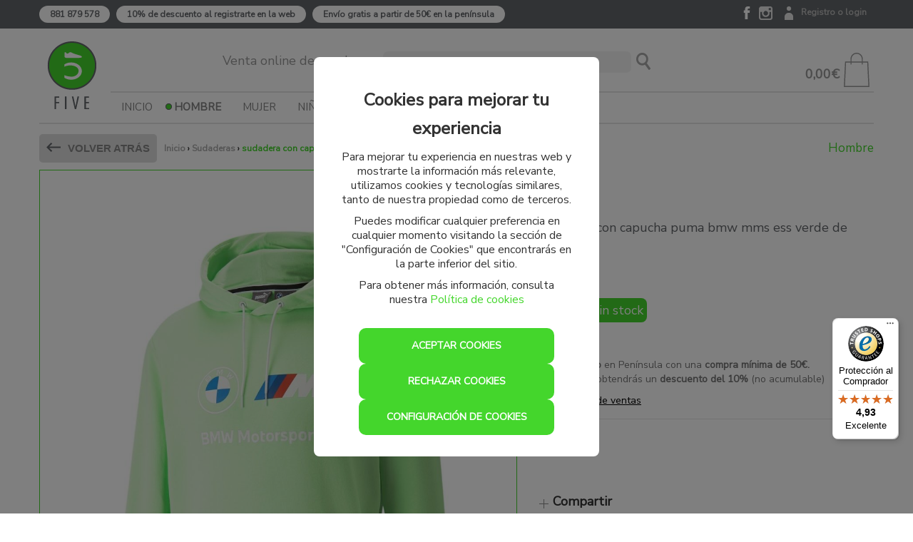

--- FILE ---
content_type: text/html; charset=utf-8
request_url: https://www.fivesneakershop.com/producto/2010-sudadera-con-capucha-puma-bmw-mms-ess-verde-de-hombre
body_size: 17477
content:
<!DOCTYPE html>
<html lang="es">
	<head>
		<link href="https://fonts.googleapis.com/css?family=Nunito+Sans" rel="stylesheet">
		<script src="/assets/web/1jquery.js"></script>
		<meta charset="utf-8">
		<link href="/assets/favicon-2904ffb2eab65a29bb5a72ff5ce7db9c.png" rel="shortcut icon" type="image/vnd.microsoft.icon" />
		<title>sudadera con capucha puma bmw mms ess verde de hombre.</title>


		<meta name="description" content="Sudadera pume con los llamativos logotipos de BMW M Motorsport que añaden un toque de estilo sofisticado a esta sudadera con capucha de forro polar lista p">
		<meta name="keywords" content="" />
		<meta name="viewport" content="width=device-width, initial-scale=1.0">
		<meta name="author" content="meigasoft.es" />

		<!-- Facebook Pixel Code -->
		<script>
		if (localStorage.analytics_enabled == "true" || localStorage.getItem("analytics_enabled") === null) {
			!function(f,b,e,v,n,t,s)
		{if(f.fbq)return;n=f.fbq=function(){n.callMethod?
		n.callMethod.apply(n,arguments):n.queue.push(arguments)};
		if(!f._fbq)f._fbq=n;n.push=n;n.loaded=!0;n.version='2.0';
		n.queue=[];t=b.createElement(e);t.async=!0;
		t.src=v;s=b.getElementsByTagName(e)[0];
		s.parentNode.insertBefore(t,s)}(window,document,'script',
		'https://connect.facebook.net/en_US/fbevents.js');
		fbq('init', '1799067046989280'); 
		fbq('track', 'PageView');
		}
		</script>
		<noscript>
		<img height="1" width="1" 
		src="https://www.facebook.com/tr?id=1799067046989280&ev=PageView
		&noscript=1"/>
		</noscript>
		<!-- End Facebook Pixel Code -->

		<!-- CONSENT MODE -->		
		<script>
			window.dataLayer = window.dataLayer || [];
			function gtag(){dataLayer.push(arguments);}

			if(localStorage.getItem('consentMode') === null) {
				gtag('consent', 'default', {
					'ad_storage': 'denied',
					'analytics_storage': 'denied',
					'personalization_storage': 'denied',
					'functionality_storage': 'denied',
					'security_storage': 'denied',
		            'ad_user_data': 'denied',
		            'ad_personalization': 'denied'
				});
			} else {
				gtag('consent', 'default', JSON.parse(localStorage.getItem('consentMode')));
			}

			gtag('set', 'url_passthrough', true);

	        if(localStorage.getItem('userId') != null) {
	            window.dataLayer.push({'user_id': localStorage.getItem('userId')});
	        }
		</script>
		
		<!-- Global site tag (gtag.js) - Google Analytics -->  

			<script>
						window.dataLayer = window.dataLayer || [];
						function gtag(){dataLayer.push(arguments);}
						gtag('js', new Date());

			</script>

	  			<!-- Google Tag Manager -->
				<script>(function(w,d,s,l,i){w[l]=w[l]||[];w[l].push({'gtm.start':
				new Date().getTime(),event:'gtm.js'});var f=d.getElementsByTagName(s)[0],
				j=d.createElement(s),dl=l!='dataLayer'?'&l='+l:'';j.async=true;j.src=
				'https://www.googletagmanager.com/gtm.js?id='+i+dl;f.parentNode.insertBefore(j,f);
				})(window,document,'script','dataLayer','GTM-M7F6V3N');</script>
				<!-- End Google Tag Manager -->

			<meta property="og:url"           content="https://www.fivesneakershop.com/producto/2010-sudadera-con-capucha-puma-bmw-mms-ess-verde-de-hombre" />
			<meta property="og:type"          content="website" />
			<meta property="og:title"         content="sudadera con capucha puma bmw mms ess verde de hombre." />
			<meta property="og:description"   content="Sudadera pume con los llamativos logotipos de BMW M Motorsport que añaden un toque de estilo sofisticado a esta sudadera con capucha de forro polar lista para el día a día. Tiene un ajuste regular." />
			<meta property="og:image"         content="https://www.fivesneakershop.com/uploads/photo/image/8650/thumb_A03469_MfGqrOH7.JPG" />

		<link href="/assets/web-96559f699ce48ba203d841ee0b15988c.css" media="screen" rel="stylesheet" />
    	<meta content="authenticity_token" name="csrf-param" />
<meta content="8WEAUXr7aqnidGkGsRwivJWmU5bzmzweY/21SuO8/VE=" name="csrf-token" />
    	

    	<script src="/assets/web/infinite-scroll.pkgd.min.js"></script>
		<script>
			$(document).ready(function(){
				if ($('.listing-products').length && $('.page').length) {
					if (( window.location.href.indexOf('search') < 1 ) && ( window.location.href.indexOf('filtrado-productos') < 1 )){
						$('.listing-products').infiniteScroll({
							status: '.page-load-status',
							path: '.page a',
							append: '.listing-products > li, product-box',
							history: false,
						});
					}
				}
			});
		</script>
			
		<style>
			#minimized-trustbadge-98e3dadd90eb493088abdc5597a70810 {
				bottom: 170px !important;
			}
		</style>

	</head>

    <body>
		  			<!-- Google Tag Manager (noscript) -->
					<noscript><iframe src="https://www.googletagmanager.com/ns.html?id=GTM-M7F6V3N"
					height="0" width="0" style="display:none;visibility:hidden"></iframe></noscript>
					<!-- End Google Tag Manager (noscript) -->
		<div id="my-page">
			<div class="contenedor-superior-menu-movil">
				<a href="/"><img alt="Logoweb" height="28" src="/assets/logoweb-139ef7b530ecca526039bce362f483c2.png" width="42" /></a>

					<div id="buscador" class="menu-right pull-right">
						<form accept-charset="UTF-8" action="/search" class="span2 formulario-busqueda formulario-busqueda-movil" id="product_search" method="post"><div style="margin:0;padding:0;display:inline"><input name="utf8" type="hidden" value="&#x2713;" /><input name="authenticity_token" type="hidden" value="8WEAUXr7aqnidGkGsRwivJWmU5bzmzweY/21SuO8/VE=" /></div>
							<div style="padding-top: 10px;">
								<input class="search-query input-block-level input-buscador-version-movil" id="q_name_cont" name="q[name_cont]" placeholder="Buscar aquí" type="text" />
							</div>
</form>					</div>
			</div>

<!-- MENÚ MOVIL -->

		<div class="contenedor-lista-menu-superior-movil">
			<ul class="ul-lista-menu-superior-movil">
		
				<li>
					<a class="enlace-imagen-menu-movil" href="#menu-mobile-version"><img alt="M ico menu" height="24" src="/assets/recortes/m-ico-menu-44a8a831e498c0d36230099564351242.svg" width="24" /></a>
					<a class="menu-link" href="#menu-mobile-version">Menú</a>	
				</li>
			
				<li>
					<a class="enlace-imagen-menu-movil" href="/"><img alt="M ico inicio" height="24" src="/assets/recortes/m-ico-inicio-75dc8edccac28ee9a56cc9f6d4fb2fd9.svg" width="24" /></a>
					<a href="/">Inicio</a>
				</li>

				<li>
						<a class="enlace-imagen-menu-movil" href="/users/sign_in"><img alt="M ico cuenta" height="24" src="/assets/recortes/m-ico-cuenta-46706a44a4458273c866d263fcaa84d4.svg" width="24" /></a>
						<a href="/users/sign_in">Registro/Login</a>
				</li>
		
				<li>
					<div class="div-icono-carrito-menu-movil">

							<a class="enlace-imagen-menu-movil" href="#"><img alt="M ico cesta" height="24" src="/assets/recortes/m-ico-cesta-4e749e3ee76c322be360af4d4d7d4431.svg" width="24" /></a>

					</div>
						<a href="#">Cesta</a>
				</li>
			</ul>
		</div>


		<nav id="menu-mobile-version">
 			<ul>
    			<li>
    				<a href="/">Inicio</a>	
    			</li>
							<li>
								<span>
									Hombre	
								</span>
								
								<ul>

				                
			         						<li>
			         							<span>
			         								Calzado		
			         							</span>
												
												<ul>
															<li>
																<a href="/3-zapatillas-sportwear-hombre">Zapatillas Sportwear</a>
															</li>
															<li>
																<a href="/5-chanclas-hombre">Chanclas</a>
															</li>
												</ul>
											</li>

				                
			         						<li>
			         							<span>
			         								Ropa		
			         							</span>
												
												<ul>
															<li>
																<a href="/7-camisetas-hombre">Camisetas</a>
															</li>
															<li>
																<a href="/8-pantalones-hombre">Pantalones</a>
															</li>
															<li>
																<a href="/9-sudaderas-hombre">Sudaderas</a>
															</li>
															<li>
																<a href="/10-chaquetas-hombre">Chaquetas</a>
															</li>
												</ul>
											</li>

				                
			         						<li>
			         							<span>
			         								Complementos		
			         							</span>
												
												<ul>
															<li>
																<a href="/12-gorras-gorros-hombre">Gorras Gorros</a>
															</li>
															<li>
																<a href="/14-calcetines-hombre">Calcetines</a>
															</li>
															<li>
																<a href="/15-mochilas-y-gymsack-hombre">Mochilas y Gymsack</a>
															</li>
												</ul>
											</li>
								</ul>
							</li>
							<li>
								<span>
									Mujer	
								</span>
								
								<ul>

				                
			         						<li>
			         							<span>
			         								Calzado		
			         							</span>
												
												<ul>
															<li>
																<a href="/18-zapatillas-sportwear-mujer">Zapatillas Sportwear</a>
															</li>
															<li>
																<a href="/20-chanclas-mujer">Chanclas</a>
															</li>
												</ul>
											</li>

				                
			         						<li>
			         							<span>
			         								Ropa		
			         							</span>
												
												<ul>
															<li>
																<a href="/22-camisetas-mujer">Camisetas</a>
															</li>
															<li>
																<a href="/23-pantalones-mujer">Pantalones</a>
															</li>
															<li>
																<a href="/24-sudaderas-mujer">Sudaderas</a>
															</li>
															<li>
																<a href="/26-mallas-mujer">Mallas</a>
															</li>
												</ul>
											</li>

				                
			         						<li>
			         							<span>
			         								Complementos		
			         							</span>
												
												<ul>
															<li>
																<a href="/31-gorros-mujer">Gorros</a>
															</li>
												</ul>
											</li>
								</ul>
							</li>
							<li>
								<span>
									Niño	
								</span>
								
								<ul>

				                
			         						<li>
			         							<span>
			         								Calzado		
			         							</span>
												
												<ul>
															<li>
																<a href="/34-talla-17-a-27-nino">Talla 17 a 27</a>
															</li>
															<li>
																<a href="/35-talla-27-5-a-35-nino">Talla 27,5 a 35</a>
															</li>
															<li>
																<a href="/36-talla-35-5-a-40-nino">Talla 35,5 a 40</a>
															</li>
															<li>
																<a href="/41-calcetines-nino">Calcetines</a>
															</li>
												</ul>
											</li>

				                
			         						<li>
			         							<span>
			         								ROPA NIÑO		
			         							</span>
												
												<ul>
															<li>
																<a href="/45-camiseta-nino-nino">camiseta niño</a>
															</li>
												</ul>
											</li>
								</ul>
							</li>

				<li>
					<a href="/marcas">Marcas</a>	
				</li>

					<li>
						<span>Novedades</span>
						<ul>
						    	<li><a href="/novedades/1-hombre">Hombre</a></li>
						    	<li><a href="/novedades/16-mujer">Mujer</a></li>
						    	<li><a href="/novedades/32-nino">Niño</a></li>
						</ul>
					</li>

				<li>
					<a href="/nuestras-tiendas">Tiendas</a>	
				</li>

				<li>
					<a href="#my-page" style="font-size: 16px;">X Cerrar menú</a>	
				</li>
    		</ul>
  		</nav>


<!-- FIN MENÚ MOVIL -->


<!-- MENÚ ESCRITORIO -->
	<!-- CABECERA ( ENLACES REDES, ENLACES CUENTA, WISH, TIENDA..) -->
	<div id="cabecera">
		<div class="cabecera-informativa">
			<div class="row center_total">
				<div class="center_total cabecera-informativa-centrar span12">
					<div class="pull-left span8 banner_servicios">						
								<div class="row">
									<span><strong class="telefono_separacion contenedor-five"><a href="#">881 879 578</a></strong></span>

									<span><strong class="contenedor-five"><a href="#">10% de descuento al registrarte en la web</a></strong></span>

									<span><strong class="contenedor-five"><a href="#">Envío gratis a partir de 50€ en la península</a></strong></span>
								</div>

					</div>
			

					<div class="pull-right span4	" style="margin: 0px;">
						<div class="pull-right cont_left_top_head">
								<a class="enlace-facebook-top" href="https://www.facebook.com/fivesneakershop" target="_blank"><img alt="Ico facebook" src="/assets/recortes/ico-facebook-82ecce823c0a2e145cc46e4f8c1715a6.svg" style="width:18px;height:18px;" /></a>
  								<a class="enlace-instagram-top" href="https://www.instagram.com/five.sneakers/" target="_blank"><img alt="Ico instagram" src="/assets/recortes/ico-instagram-3a634fcfcf67429c3e5e1310b02c3dcd.png" /></a>
						
							<span class="cabecera-login">
									<a class="enlace-cuenta-top" href="/users/sign_in"><img alt="Ico cuenta" src="/assets/recortes/ico-cuenta-f624760918dc993c5f6daa2c68fbb4c8.png" /></a>
									<strong><a href="/users/sign_in" id="registro-login">Registro o login</a></strong>
							</span>
						</div>
					</div>
				</div>
			</div>
		</div>
	<!-- CABECERA ( ENLACES REDES, ENLACES CUENTA, WISH, TIENDA..) -->

	<!-- LOGO, BUSCADOR, CESTA -->

		<div class="navigation menu_escritorio">
    		<div class="center_total contenedor_head_general span12" style="    margin-top: 18px !important;">
				<div class="row">
					<!-- LOGO -->
					<div class="logo-menu-inicio span1">
						<a href="/"><img alt="Logoweb" src="/assets/logoweb-139ef7b530ecca526039bce362f483c2.png" style="max-width:initial;" /></a>
		   			</div>
		   			<!-- LOGO -->
		   			<!-- BUSCADOR -->
					<div id="buscador-escritorio" class="menu-right span9" style>
							<form accept-charset="UTF-8" action="/search" class="formulario-busqueda" id="product_search" method="post"><div style="margin:0;padding:0;display:inline"><input name="utf8" type="hidden" value="&#x2713;" /><input name="authenticity_token" type="hidden" value="8WEAUXr7aqnidGkGsRwivJWmU5bzmzweY/21SuO8/VE=" /></div>
								<div>
									<span class="texto-buscar-top">Venta online de sneakers</span>
									<input class="search-query input-block-level" id="input-busqueda-escritorio" name="q[name_cont]" placeholder="Buscar artículo" type="text" />
								</div>
								<input id="boton-buscar" type="submit" value="">
</form>					</div>
					<!-- BUSCADOR -->
					<!-- CESTA -->
		    		<div class="span2 pull-right contenedor-carrito-compra-menu" style="position:relative; height: 70px;">
							<a href="#"><img alt="Icono bolsa compra" src="/assets/recortes/icono-bolsa-compra-71ca66c7edebebfe9cf4d4b9cd8d0ec4.svg" style="width: 48px;height: 48px;" /></a>

							<strong class="price_carrito" style="color:#999999;">0,00€</strong>
					</div>
    				
    				<div class="contenedor_ul_search span11" style="    border-top: 2px solid #E6E6E6;">
	    				<div class="contenedor_ul_head">
						 	<ul class="sf-menu listasinboton" id="menu">
			    				<li class=""><a href="/">Inicio</a></li> 
				        					<li class="menu-active">
				            					<a class="pull-right" href="/3-zapatillas-sportwear-hombre">Hombre</a>
				             					<div class="sf-mega">
				                					
				                
					                						<div class="sf-mega-section">    
					        				    		    	
									                		    <div class="div-menu-categoria">
										                		    <span class="titulo-categoria">Calzado</span>                              
						            			            	<ul>
							                            					<li><a href="/3-zapatillas-sportwear-hombre">Zapatillas Sportwear</a>
																			</li>
							                            					<li><a href="/5-chanclas-hombre">Chanclas</a>
																			</li>
						                        				</ul>
						                    				</div>
						                    				<div class="clearfix"></div>
					                					</div>
				                
					                						<div class="sf-mega-section">    
					        				    		    	
									                		    <div class="div-menu-categoria">
										                		    <span class="titulo-categoria">Ropa</span>                              
						            			            	<ul>
							                            					<li><a href="/7-camisetas-hombre">Camisetas</a>
																			</li>
							                            					<li><a href="/8-pantalones-hombre">Pantalones</a>
																			</li>
							                            					<li><a href="/9-sudaderas-hombre">Sudaderas</a>
																			</li>
							                            					<li><a href="/10-chaquetas-hombre">Chaquetas</a>
																			</li>
						                        				</ul>
						                    				</div>
						                    				<div class="clearfix"></div>
					                					</div>
				                
					                						<div class="sf-mega-section">    
					        				    		    	
									                		    <div class="div-menu-categoria">
										                		    <span class="titulo-categoria">Complementos</span>                              
						            			            	<ul>
							                            					<li><a href="/12-gorras-gorros-hombre">Gorras Gorros</a>
																			</li>
							                            					<li><a href="/14-calcetines-hombre">Calcetines</a>
																			</li>
							                            					<li><a href="/15-mochilas-y-gymsack-hombre">Mochilas y Gymsack</a>
																			</li>
						                        				</ul>
						                    				</div>
						                    				<div class="clearfix"></div>
					                					</div>
				       									<div class="span11"></div>
						            			</div>
						        			</li>  
				        					<li class="">
				            					<a class="pull-right" href="/18-zapatillas-sportwear-mujer">Mujer</a>
				             					<div class="sf-mega">
				                					
				                
					                						<div class="sf-mega-section">    
					        				    		    	
									                		    <div class="div-menu-categoria">
										                		    <span class="titulo-categoria">Calzado</span>                              
						            			            	<ul>
							                            					<li><a href="/18-zapatillas-sportwear-mujer">Zapatillas Sportwear</a>
																			</li>
							                            					<li><a href="/20-chanclas-mujer">Chanclas</a>
																			</li>
						                        				</ul>
						                    				</div>
						                    				<div class="clearfix"></div>
					                					</div>
				                
					                						<div class="sf-mega-section">    
					        				    		    	
									                		    <div class="div-menu-categoria">
										                		    <span class="titulo-categoria">Ropa</span>                              
						            			            	<ul>
							                            					<li><a href="/22-camisetas-mujer">Camisetas</a>
																			</li>
							                            					<li><a href="/23-pantalones-mujer">Pantalones</a>
																			</li>
							                            					<li><a href="/24-sudaderas-mujer">Sudaderas</a>
																			</li>
							                            					<li><a href="/26-mallas-mujer">Mallas</a>
																			</li>
						                        				</ul>
						                    				</div>
						                    				<div class="clearfix"></div>
					                					</div>
				                
					                						<div class="sf-mega-section">    
					        				    		    	
									                		    <div class="div-menu-categoria">
										                		    <span class="titulo-categoria">Complementos</span>                              
						            			            	<ul>
							                            					<li><a href="/31-gorros-mujer">Gorros</a>
																			</li>
						                        				</ul>
						                    				</div>
						                    				<div class="clearfix"></div>
					                					</div>
				       									<div class="span11"></div>
						            			</div>
						        			</li>  
				        					<li class="">
				            					<a class="pull-right" href="/34-talla-17-a-27-nino">Niño</a>
				             					<div class="sf-mega">
				                					
				                
					                						<div class="sf-mega-section">    
					        				    		    	
									                		    <div class="div-menu-categoria">
										                		    <span class="titulo-categoria">Calzado</span>                              
						            			            	<ul>
							                            					<li><a href="/34-talla-17-a-27-nino">Talla 17 a 27</a>
																			</li>
							                            					<li><a href="/35-talla-27-5-a-35-nino">Talla 27,5 a 35</a>
																			</li>
							                            					<li><a href="/36-talla-35-5-a-40-nino">Talla 35,5 a 40</a>
																			</li>
							                            					<li><a href="/41-calcetines-nino">Calcetines</a>
																			</li>
						                        				</ul>
						                    				</div>
						                    				<div class="clearfix"></div>
					                					</div>
				                
					                						<div class="sf-mega-section">    
					        				    		    	
									                		    <div class="div-menu-categoria">
										                		    <span class="titulo-categoria">ROPA NIÑO</span>                              
						            			            	<ul>
							                            					<li><a href="/45-camiseta-nino-nino">camiseta niño</a>
																			</li>
						                        				</ul>
						                    				</div>
						                    				<div class="clearfix"></div>
					                					</div>
						            			</div>
						        			</li>  

					    		<li class=""><a href="/marcas">Marcas</a></li>

							
					    	
						    		<li class=""><a href="/novedades/1-hombre">Novedades</a>
						    			<div class="prueba">
						    				<ul style="margin-left: 0px;">
							    					<li class="enlace-outlet-menu"><a href="/novedades/1-hombre">Hombre</a></li>
							    					<li class="enlace-outlet-menu"><a href="/novedades/16-mujer">Mujer</a></li>
							    					<li class="enlace-outlet-menu"><a href="/novedades/32-nino">Niño</a></li>
							    			</ul>
						    			</div>
						    		</li>


					   		</ul>
			    		</div>
				    </div>
				    		<!-- CESTA -->
	    		</div>
	    <!-- LOGO, BUSCADOR, CESTA -->
    	
	</div>
    </div>
    <div class="clear"></div>             
</div>	

					    <hr class="span12" style="margin: 0 auto;float: none;height: 10px;border-top: 1.5px solid #E6E6E6;">
		
<div id="wrapper" class="container">
			
 
		<div class="row">
			<div class="span12 alert_center">
			</div>
		</div>
			
			
	<!-- Cuerpo de página ruby -->
	

<script id="datos-estructurados" type="application/ld+json">
  {
    "@context": "https://schema.org/", 
    "@type": "Product", 
    "name": "sudadera con capucha puma bmw mms ess verde de hombre.",
    "image": "https://fivesneakershop.com/uploads/photo/image/8650/A03469_MfGqrOH7.JPG",
    "description": "Sudadera pume con los llamativos logotipos de BMW M Motorsport que añaden un toque de estilo sofisticado a esta sudadera con capucha de forro polar lista para el día a día. Tiene un ajuste regular.",
    "brand": "PUMA",
    "offers": {
      "@type": "Offer",
      "url": "https://fivesneakershop.com/producto/2010-sudadera-con-capucha-puma-bmw-mms-ess-verde-de-hombre",
      "priceCurrency": "EUR",
      "priceValidUntil": "2026-02-20",
      "price": "59.95",
      "availability": "https://schema.org/OutOfStock",
      "itemCondition": "https://schema.org/NewCondition",
      "shippingDetails": {
        "@type": "OfferShippingDetails",
        "shippingRate": {
          "@type": "MonetaryAmount",
          "value": 3.5,
          "currency": "EUR"
        },
        "shippingDestination": [
            {
              "@type": "DefinedRegion",
              "addressCountry": "ES"
            },
            {
              "@type": "DefinedRegion",
              "addressCountry": "PT"
            }
        ],
        "deliveryTime": {
          "@type": "ShippingDeliveryTime",
          "handlingTime": {
            "@type": "QuantitativeValue",
            "minValue": 0,
            "maxValue": 1,
            "unitCode": "DAY"
          },
          "transitTime": {
            "@type": "QuantitativeValue",
            "minValue": 1,
            "maxValue": 5,
            "unitCode": "DAY"
          }
        }
      },
      "hasMerchantReturnPolicy": {
        "@type": "MerchantReturnPolicy",
        "applicableCountry": [
            {
              "@type": "Country",
              "name": "ES"
            },
            {
              "@type": "Country",
              "name": "PT"
            }
        ],
        "returnPolicyCategory": "https://schema.org/MerchantReturnNotPermitted"
      }
    }
  }
</script>

	<script type="text/javascript" src="//widgets.trustedshops.com/reviews/tsSticker/tsProductStickerSummary.js"></script>

	<script>
	if (localStorage.marketing_enabled == "true" || localStorage.getItem("marketing_enabled") === null) {

		if (!$("p.anadido-correctamente-cesta").is(":visible")){
			dataLayer.push({
				event: "view_item",
				ga4_event: "view_item",
				ecommerce: {
					items: [{
						item_id: "A03469", 
						item_name: "sudadera con capucha puma bmw mms ess verde de hombre.",
						item_brand: "PUMA",
            item_category: "Sudaderas",
						price: 59.95
					}],
					value: 59.95,
					currency: "EUR"
				},
				items: [{
					id: "A03469", 
					google_business_vertical: "retail"
				}]
			});
		}

	}
	</script>


<script>
	$(document).ready(function(){
		var sizeOptions = $('#size option');
		var sizeValues = sizeOptions.map(function() {
			return $(this).attr('data-code');
		}).get();
		
		fbq('track', 'ViewContent', {
			content_ids: sizeValues,
			content_type: 'product',
			value: 59.95,
			currency: 'EUR'
		});
	});
</script>
<script>

	gtag('event', 'view_item', {
		'ecomm_prodid': 'A03469',
		'ecomm_pagetype': 'product',
		'ecomm_totalvalue': '59.95'
	});

	$(document).ready(function(){

		$("#formulario-compra").submit(function(event) {
			event.preventDefault();
			gtag('event', 'add_to_cart', {
				items: [
					{
						id: "A03469",
						name: "sudadera con capucha puma bmw mms ess verde de hombre.",
						brand: "PUMA",
						category: "Sudaderas",
						quantity: 1,
						price: "59.95"
					}
				],
				'ecomm_prodid': 'A03469',
				'ecomm_pagetype': 'product',
				'ecomm_totalvalue': '59.95'
			});
			this.submit();
		});

		$('.deseos-cesta').click(function(e){
			var product_id = $("#product_id").val();
			$.ajax({
		        type: "POST",
		        url: "/add-wishlist", //sumbits it to the given url of the form
		        data: {id:product_id}, 
		        dataType: "JSON" // you want a difference between normal and ajax-calls, and json is standard
		    }).success(function(json){
		 		if ($(".anadido-correctamente-deseos")[0]){
		    		
		    	}else{
		    		$(".contenedor-avisos-producto").html("<p class='anadido-correctamente-deseos'>Producto añadido correctamente a su lista de deseos <img src='http://www.fivesneakershop.com/assets/recortes/ico-deseos-hov.png' style='margin-left: 40px;'></p>");

		    		$("html, body").animate({ scrollTop: 0 }, "slow");
		    	}
		    }).error(function(xhr, status, error){
		    	if ($(".anadido-correctamente-deseos")[0]){
		    		
		    	}else{
		    		$(".contenedor-avisos-producto").html("<p class='anadido-correctamente-deseos'>Producto añadido correctamente a su lista de deseos <img src='http://www.fivesneakershop.com/assets/recortes/ico-deseos-hov.png' style='margin-left: 40px;'></p>");

		    		$("html, body").animate({ scrollTop: 0 }, "slow");
		    	}
		    });

		    return false; // prevents normal behaviour

		});



		$('#ver-disponibilidad-tienda').click(function(e){
			var talla = $("#size").val();

			$.ajax({
		        type: "POST",
		        url: "/consultar-existencias", //sumbits it to the given url of the form
		        data: {size_id:talla}, 
		        success: function(response) {
			    	$("#cont-disponibilidad-tienda").html(response);	
		      	}
			});
		});


		$('#size').on('change', function() {
			var id_talla = this.value;
			$.ajax({
		        type: "POST",
		        url: "/price-change", //sumbits it to the given url of the form
		        data: {id:id_talla}, 
		        dataType: "JSON" // you want a difference between normal and ajax-calls, and json is standard
			}).success(function(json){
		    	$("#price_size").text(json.file_content.toFixed(2)+'€');
		    	$("#size_old_price").text(json.size_discount.toFixed(2)+'€');

					let datosEstructurados = $('#datos-estructurados');


		    }).error(function(xhr, status, error){
		    	alert(json.file_content);
			});
		});
});




</script>


<script type="text/javascript">
    $(function(){
        
        $('#slider3').Thumbelina({
            orientation:'horizontal',         // Use vertical mode (default horizontal).
            $bwdBut:$('#slider3 .top'),     // Selector to top button.
            $fwdBut:$('#slider3 .bottom')   // Selector to bottom button.
        });
      
    })
</script>

	<script>
	  var sequraConfigParams = {
	    merchant: "fivesneakershop", // Your merchant reference given by SeQura.
	    assetKey: "TLjg0-oFF9", // Your asset key given by SeQura.
	    products: ["i1","pp3", "sp1"], // List of SeQura products that you want to include components.
	    scriptUri: "https://live.sequracdn.com/assets/sequra-checkout.min.js", // SeQura Javascript library uri for production or sandbox.
	    //decimalSeparator: ',', // Decimal separator used in currencies formatting. Optional, default `,`.
	    //thousandSeparator: '.', // Thousand separator used in currencies formatting. Optional, default `.`.
	  };

	  (function(i, s, o, g, r, a, m) {i['SequraConfiguration'] = g;i['SequraOnLoad'] = [];i[r] = {};i[r][a] = function(callback) {i['SequraOnLoad'].push(callback);};(a = s.createElement(o)), (m = s.getElementsByTagName(o)[0]);a.async = 1;a.src = g.scriptUri;m.parentNode.insertBefore(a, m);})(window, document, 'script', sequraConfigParams, 'Sequra', 'onLoad');
	</script>

 <style type="text/css">
    #slider3 {
        position:relative;
        width: 100%;
        height:130px;
        /*border-left:1px solid #aaa;
        border-right:1px solid #aaa;*/
        margin-bottom:20px;
        margin-top: 10px;
    }

    .thumbelina-but.vert{
    	width: 115px;

    }

    .disabled{
    	border: 0;
    }

    .thumbelina{
    	list-style-type: none;
    }
    .thumbelina > li{
    	display: inline-block !important;
    }

    .thumbelina-but > ul{
    	list-style-type: none;
    }
 </style>


<section class="main-content">				
	<div class="row">	


		<div class="span12 contenedor-avisos-producto">

		</div>


		<div class="span12">
			<div class="row">
			
			
				<div class="cabecera_desaparece span12">
					<span class="span_back boton gray back_function">Volver atrás</span>
					<div class="ul_cabecera_producto">
						<div class="pull-left li_category_producto">
							<div class="breadcrumbs"><a href="/">Inicio</a> &rsaquo; <a href="/9-sudaderas-hombre">Sudaderas</a> &rsaquo; <span class="current">sudadera con capucha puma bmw mms ess verde de hombre.</span></div>

						</div>
						<div class="pull-right">
									<span class="nombre_categoria">Hombre</span>
						</div>
					</div>
				</div>
			
			





			<div class="span5 galeria_movil">

					<div>
						<span class="volver-atras-movil span_back back_function"></span>
					</div>
					<div class="device">
						<!--<a class="arrow-left" href="#"></a> 
						<a class="arrow-right" href="#"></a>-->
						<div class="swiper-container" style="height: 500px;">

							<!--<div class="swiper-pagination"></div>-->

							<div class="swiper-wrapper" id="capa">

							 <!--<div class="swiper-slide"></div>-->
								
								<div class="swiper-slide"> <img alt="Gallery a03469 mfgqroh7" src="/uploads/photo/image/8650/gallery_A03469_MfGqrOH7.JPG" style="height: 400px; margin-top: 50px;" /> </div>
								<div class="swiper-slide"> <img alt="Gallery a03469 cg9xyesf" src="/uploads/photo/image/8651/gallery_A03469_cg9xyEsF.JPG" style="height: 400px; margin-top: 50px;" /> </div>
								<div class="swiper-slide"> <img alt="Gallery a03469 5xxyjbo6" src="/uploads/photo/image/8652/gallery_A03469_5xxyJbo6.JPG" style="height: 400px; margin-top: 50px;" /> </div>
								<div class="swiper-slide"> <img alt="Gallery a03469 tedxdewa" src="/uploads/photo/image/8653/gallery_A03469_tEDxdEwa.JPG" style="height: 400px; margin-top: 50px;" /> </div>
								<div class="swiper-slide"> <img alt="Gallery a03469 e6n04uob" src="/uploads/photo/image/8654/gallery_A03469_e6n04uoB.JPG" style="height: 400px; margin-top: 50px;" /> </div>
								<div class="swiper-slide"> <img alt="Gallery a03469 faql8wxk" src="/uploads/photo/image/8655/gallery_A03469_FaqL8Wxk.JPG" style="height: 400px; margin-top: 50px;" /> </div>
								<div class="swiper-slide"> <img alt="Gallery a03469 pm3cne3k" src="/uploads/photo/image/8656/gallery_A03469_pM3cnE3K.JPG" style="height: 400px; margin-top: 50px;" /> </div>
							</div>
						</div>
						
						<div class="swiper-pagination"></div>
						
					</div>	


				</div>
		

	<div class="span7 galeria-master">


	 	
	       		<img class="cloudzoom" src="/uploads/photo/image/8650/A03469_MfGqrOH7.JPG" alt="sudadera con capucha puma bmw mms ess verde de hombre." data-cloudzoom= "zoomImage: '/uploads/photo/image/8650/A03469_MfGqrOH7.JPG', zoomPosition: 'inside', autoInside:true, disableZoom:false" style="-webkit-user-select: none;">

	        	<div class="producto-miniaturas" id="slider3">
		           		<style>
		           			#slider3{
		           				margin-top: 24px;
		           			}
		           			.thumbelina li{
		           				padding: 5px;
		           			}
		           		</style>
		        		<div class="thumbelina-but vert top">&lt;</div>
					<ul style="list-style:none;">
				        	<li>	
					        	<img class="cloudzoom-gallery cloudzoom-gallery-active" src="/uploads/photo/image/8650/thumb_A03469_MfGqrOH7.JPG" alt="sudadera con capucha puma bmw mms ess verde de hombre." data-cloudzoom="useZoom: '.cloudzoom', image: '/uploads/photo/image/8650/gallery_A03469_MfGqrOH7.JPG', zoomImage: '/uploads/photo/image/8650/A03469_MfGqrOH7.JPG' ">
				        	</li>
				        	<li>	
					        	<img class="cloudzoom-gallery " src="/uploads/photo/image/8651/thumb_A03469_cg9xyEsF.JPG" alt="sudadera con capucha puma bmw mms ess verde de hombre." data-cloudzoom="useZoom: '.cloudzoom', image: '/uploads/photo/image/8651/gallery_A03469_cg9xyEsF.JPG', zoomImage: '/uploads/photo/image/8651/A03469_cg9xyEsF.JPG' ">
				        	</li>
				        	<li>	
					        	<img class="cloudzoom-gallery " src="/uploads/photo/image/8652/thumb_A03469_5xxyJbo6.JPG" alt="sudadera con capucha puma bmw mms ess verde de hombre." data-cloudzoom="useZoom: '.cloudzoom', image: '/uploads/photo/image/8652/gallery_A03469_5xxyJbo6.JPG', zoomImage: '/uploads/photo/image/8652/A03469_5xxyJbo6.JPG' ">
				        	</li>
				        	<li>	
					        	<img class="cloudzoom-gallery " src="/uploads/photo/image/8653/thumb_A03469_tEDxdEwa.JPG" alt="sudadera con capucha puma bmw mms ess verde de hombre." data-cloudzoom="useZoom: '.cloudzoom', image: '/uploads/photo/image/8653/gallery_A03469_tEDxdEwa.JPG', zoomImage: '/uploads/photo/image/8653/A03469_tEDxdEwa.JPG' ">
				        	</li>
				        	<li>	
					        	<img class="cloudzoom-gallery " src="/uploads/photo/image/8654/thumb_A03469_e6n04uoB.JPG" alt="sudadera con capucha puma bmw mms ess verde de hombre." data-cloudzoom="useZoom: '.cloudzoom', image: '/uploads/photo/image/8654/gallery_A03469_e6n04uoB.JPG', zoomImage: '/uploads/photo/image/8654/A03469_e6n04uoB.JPG' ">
				        	</li>
				        	<li>	
					        	<img class="cloudzoom-gallery " src="/uploads/photo/image/8655/thumb_A03469_FaqL8Wxk.JPG" alt="sudadera con capucha puma bmw mms ess verde de hombre." data-cloudzoom="useZoom: '.cloudzoom', image: '/uploads/photo/image/8655/gallery_A03469_FaqL8Wxk.JPG', zoomImage: '/uploads/photo/image/8655/A03469_FaqL8Wxk.JPG' ">
				        	</li>
				        	<li>	
					        	<img class="cloudzoom-gallery " src="/uploads/photo/image/8656/thumb_A03469_pM3cnE3K.JPG" alt="sudadera con capucha puma bmw mms ess verde de hombre." data-cloudzoom="useZoom: '.cloudzoom', image: '/uploads/photo/image/8656/gallery_A03469_pM3cnE3K.JPG', zoomImage: '/uploads/photo/image/8656/A03469_pM3cnE3K.JPG' ">
				        	</li>
			    	</ul>
			    		<div class="thumbelina-but vert bottom" style="top: -22px; left: 120px;">&gt;</div>
		    	</div>
        
    	<!-- se non hai fotos -->


    </div>




<div class="span5 panel-producto">

	<div class="detalles-producto">
		
		<div class="producto-titulo">
			<span>PUMA</span>
			<div class="clearfix"></div>
			<span class="referencia-pagina-producto">Ref.: A03469</span><br/><br/>
			
					<h1>sudadera con capucha puma bmw mms ess verde de hombre.</h1>
				<div id="TrustedShop"></div>
			
			<div id="product-price">

						<span class="price">59.95€</span>


			</div>
		</div>
		
		<div class="detalle-producto">
		</div>

		
			<form accept-charset="UTF-8" action="/carts?method=get" class="formulario-compra" method="post" style="margin-left:0 !important;"><div style="margin:0;padding:0;display:inline"><input name="utf8" type="hidden" value="&#x2713;" /><input name="authenticity_token" type="hidden" value="8WEAUXr7aqnidGkGsRwivJWmU5bzmzweY/21SuO8/VE=" /></div>
		
				
				

				
						<span class="product-sin-stock">Artículo sin stock</span>
		

				<input id="quantity" name="quantity" type="hidden" value="1" />
			
		    	<input id="product_id" name="product_id" type="hidden" value="2010" /><br/>
		    	
		    		

</form>	  		<div class="version-tablet-personalizador">
				<form accept-charset="UTF-8" action="/personalizador?product_id=2010" class="formulario-compra" method="post"><div style="margin:0;padding:0;display:inline"><input name="utf8" type="hidden" value="&#x2713;" /><input name="authenticity_token" type="hidden" value="8WEAUXr7aqnidGkGsRwivJWmU5bzmzweY/21SuO8/VE=" /></div>
				
			    	<input id="product_id" name="product_id" type="hidden" value="2010" /><br/>
			    		


</form>		  	</div>
	  	<div class="clearfix">
		</div>
		
		
		<div class="entrega_gratis" style="font-size: 14px;">
			<span><b>Envío gratuíto</b> en Península con una <b>compra mínima de 50€.</b></span><br/>

			
			<!--<span>Haz tu pedido ahora y recíbelo el <b style="color: #d03933;"></b></span>-->

				<span>Regístrate y obtendrás un <b>descuento del 10%</b> (no acumulable)</span>

			<span class="alinear-bloque"><a style="color: #000;text-decoration: underline;" href="https://www.fivesneakershop.com/guia-de-compras">Condiciones de ventas</a> 
			</span>

		</div>
		
			<style>
				.zoid-tag-promotion-widget-component {
					height: 100% !important;
				}

				.zoid-outlet {
					height: 100% !important;
				}
			</style>
				<div style="margin-top: 10px;" data-alignment="center" data-amount-font-bold="true" data-amount-font-color="#241F2E" data-amount-font-size="15" data-background-color="white" data-border-color="#FFFFFF" data-border-radius="" data-branding="default" font-color="#241F2E" data-link-font-color="#14A38B" data-link-underline="true" data-no-costs-claim="" data-size="M" data-starting-text="only" data-type="banner" class="sequra-promotion-widget ocultar" data-type="legacy" data-amount="5995" data-product="sp1"></div>
				<div style="margin-top: 10px; height: 70px !important;" data-alignment="center" data-amount-font-bold="true" data-amount-font-color="#241F2E" data-amount-font-size="15" data-background-color="white" data-border-color="#FFFFFF" data-border-radius="" data-branding="default" font-color="#241F2E" data-link-font-color="#14A38B" data-link-underline="true" data-no-costs-claim="" data-size="M" data-starting-text="only" data-type="banner" class="sequra-promotion-widget" data-type="legacy" data-amount="5995" data-product="pp3"></div>
				<div style="margin-top: 10px;" class="sequra-promotion-widget ocultar" data-type="legacy" data-amount="5995" data-product="i1"></div>


		<div class="compartir_buton" style="margin-top: 25px;">
			<span><img alt="Ico abrir desc" class="compartir_flecha" src="/assets/recortes/ico-abrir-desc-5b102c900c6a09fbabe19a3be4bda0e8.png" /></span><span style="margin-left:5px; font-weight:bold;font-size:18px;">Compartir</span>
		</div>
		<div class="compartir-producto" hidden="true">
			

  				<a href="whatsapp://send?text=http://www.fivesneakershop.com/producto/2010"><img alt="Whatsapp" src="/assets/github/whatsapp.svg" style="width: 40px; height: 40px; margin-right: 5px; border-radius: 5px;" /></a>
				
  				<a href="http://www.facebook.com/sharer.php?u=https://www.fivesneakershop.com/producto/2010" target="_blank"><img alt="Facebook" src="/assets/github/facebook.svg" style="width: 40px; height: 40px; margin-right: 5px; border-radius: 5px;" /></a>

				<a href='http://twitter.com/share?text=sudadera con capucha puma bmw mms ess verde de hombre.&amp;url=https://www.fivesneakershop.com/producto/2010-sudadera-con-capucha-puma-bmw-mms-ess-verde-de-hombre/producto/2010' id="ico-twitter"><img alt="Twitter" id="icono-twitter" src="/assets/github/twitter.svg" style="width: 40px; height: 40px; margin-right: 5px; border-radius: 5px;" /></a>

				<a href='http://pinterest.com/pin/create/button/?url=https://www.fivesneakershop.com/producto/2010-sudadera-con-capucha-puma-bmw-mms-ess-verde-de-hombre/producto/2010&amp;description=Sudadera pume con los llamativos logotipos de BMW M Motorsport que añaden un toque de estilo sofisticado a esta sudadera con capucha de forro polar lista para el día a día. Tiene un ajuste regular.&amp;media=http://velfix.com/uploads/photo/image/8650/thumb_A03469_MfGqrOH7.JPG' id="ico-pinterest"><img alt="Pinterest" id="icono-pinterest" src="/assets/github/pinterest.svg" style="width: 40px; height: 40px; margin-right: 5px; border-radius: 5px;" /></a>


		</div>
	</div>	



		<h3>Producto no disponible</h3>
					</div>
				</div>


	<div class="row">
		<div class="span12">

			<div class="tab-content" style="margin-top: 20px;">
				<ul class="lista-descripcion-product">
					<li class="active"><a href="#description" data-toggle="tab">Descripción</a></li>
					<li><a href="#composition" data-toggle="tab">Composición</a></li>
						<li><a href="#opiniones" data-toggle="tab">Opiniones</a></li>
				</ul>



				<div id="description" class="txt-description-product tab-pane active">
					<span>
							Sudadera pume con los llamativos logotipos de BMW M Motorsport que añaden un toque de estilo sofisticado a esta sudadera con capucha de forro polar lista para el día a día. Tiene un ajuste regular.
					</span><br/><br/>

				</div>

				<div id="composition" class="txt-description-product tab-pane">
					<span>
		     			68% algodón 32% poliéster reciclado.
					</span><br/><br/>	
				</div>

				<div id="opiniones" class="txt-description-product tab-pane">
					<script type="text/javascript">
					  _tsProductReviewsConfig = {
						tsid: 'XD3F24044913D3DC5D7817F7CFE8D21C4',
						sku: ["A03469S", "A03469M", "A03469L", "A03469XL"],
						variant: 'productreviews',
					    /* optional */
						borderColor: '#e6e6e6',
						backgroundColor: '#ffffff',
						locale: 'es_ES',
						starColor: '#44d62c',
						commentBorderColor: '#44d62c',
						commentHideArrow: 'false',
						richSnippets: 'on',
						starSize: '15px',
						ratingSummary: 'false',
						maxHeight: '1200px',
						hideEmptySticker: 'false',
						filter: 'true'
					  };
					  var scripts = document.getElementsByTagName('SCRIPT'),
					  me = scripts[scripts.length - 1];
					  var _ts = document.createElement('SCRIPT');
					  _ts.type = 'text/javascript';
					  _ts.async = true;
					  _ts.charset = 'utf-8';
					  _ts.src ='//widgets.trustedshops.com/reviews/tsSticker/tsProductSticker.js';
					  me.parentNode.insertBefore(_ts, me);
					  _tsProductReviewsConfig.script = _ts;
					</script>
				</div>
			</div>
		</div>
	</div>









	<div class="row">


	<div class="span12">	
		<!--<br>-->
		<div class="titulo-separador">
			<h3 class="title titulo-productos-marcas">
				
				<div class="title titulo-productos-relacionados"><span>¿Quizás te puede interesar?</span></div>
				
			</h3>
			
		</div>
		
				


			<div class="item active item-pagina-inicio">
			<ul class="thumbnails listing-products">

			<li class="span3">
				<div class="product-box" id="4316">

				<a class="url_producto" href="/producto/4316-sudadera-capucha-new-era-ny-yankees-ess-beige-de-hombre" style="display: none;"></a> 

						 <span class="sale_tag">-25%</span>


					<a href="/producto/4316-sudadera-capucha-new-era-ny-yankees-ess-beige-de-hombre"><img alt="Thumb a05773 jd8nvxt5" class="product-thumb" src="/uploads/photo/image/21561/thumb_A05773_jD8nvxT5.JPG" /></a>

						<!-- imagen secundaria -->
							<a href="/producto/4316-sudadera-capucha-new-era-ny-yankees-ess-beige-de-hombre"><img alt="Sudadera capucha new era NY Yankees ess beige de hombre." class="imagen-secundaria" src="/uploads/photo/image/21562/thumb_A05773_f2EFYqz0.JPG" /></a>



				<div class="detalle-tallas">
						<span class="talla-box ">S</span>
						<span class="talla-box talla-box-sin-stock">M</span>
						<span class="talla-box ">L</span>
						<span class="talla-box talla-box-sin-stock">XL</span>
				</div>


				<div class="detalle-thumb">
					<span class="marca-product-box">NEW ERA </span>
					<div class="name_product_box">
							<span><a href="/producto/4316-sudadera-capucha-new-era-ny-yankees-ess-beige-de-hombre">Sudadera capucha new era NY Yankees ess beige d...</a></span>
					</div>
					
					<div class="price_product_box">
						<span >37.46€</span>
					</div>
					
				</div>

				</div>
			</li> 


			<li class="span3">
				<div class="product-box" id="4314">

				<a class="url_producto" href="/producto/4314-sudadera-new-era-crewneck-ny-yankees-ess-beige-de-hombre" style="display: none;"></a> 

						 <span class="sale_tag">-25%</span>


					<a href="/producto/4314-sudadera-new-era-crewneck-ny-yankees-ess-beige-de-hombre"><img alt="Thumb a05772 gh2sjjxi" class="product-thumb" src="/uploads/photo/image/21547/thumb_A05772_GH2sjJxI.JPG" /></a>

						<!-- imagen secundaria -->
							<a href="/producto/4314-sudadera-new-era-crewneck-ny-yankees-ess-beige-de-hombre"><img alt="Sudadera new era crewneck NY Yankees ess beige de hombre." class="imagen-secundaria" src="/uploads/photo/image/21548/thumb_A05772_aZBhtHfh.JPG" /></a>



				<div class="detalle-tallas">
						<span class="talla-box talla-box-sin-stock">S</span>
						<span class="talla-box talla-box-sin-stock">M</span>
						<span class="talla-box ">L</span>
						<span class="talla-box talla-box-sin-stock">XL</span>
				</div>


				<div class="detalle-thumb">
					<span class="marca-product-box">NEW ERA </span>
					<div class="name_product_box">
							<span><a href="/producto/4314-sudadera-new-era-crewneck-ny-yankees-ess-beige-de-hombre">Sudadera new era crewneck NY Yankees ess beige ...</a></span>
					</div>
					
					<div class="price_product_box">
						<span >33.71€</span>
					</div>
					
				</div>

				</div>
			</li> 


			<li class="span3">
				<div class="product-box" id="4244">

				<a class="url_producto" href="/producto/4244-sudadera-le-coq-sportif-ess-hoody-n-1-m-rojo-de-hombre" style="display: none;"></a> 

						 <span class="sale_tag">-25%</span>


					<a href="/producto/4244-sudadera-le-coq-sportif-ess-hoody-n-1-m-rojo-de-hombre"><img alt="Thumb a05734 7wpeqnjb" class="product-thumb" src="/uploads/photo/image/21184/thumb_A05734_7wpEqNjb.JPG" /></a>

						<!-- imagen secundaria -->
							<a href="/producto/4244-sudadera-le-coq-sportif-ess-hoody-n-1-m-rojo-de-hombre"><img alt="Sudadera le coq sportif ess hoody nº1 m rojo de hombre." class="imagen-secundaria" src="/uploads/photo/image/21185/thumb_A05734_iybRxcAY.JPG" /></a>



				<div class="detalle-tallas">
						<span class="talla-box talla-box-sin-stock">M</span>
						<span class="talla-box talla-box-sin-stock">L</span>
						<span class="talla-box ">XL</span>
				</div>


				<div class="detalle-thumb">
					<span class="marca-product-box">LE COQ SPORTIF </span>
					<div class="name_product_box">
							<span><a href="/producto/4244-sudadera-le-coq-sportif-ess-hoody-n-1-m-rojo-de-hombre">Sudadera le coq sportif ess hoody nº1 m rojo de...</a></span>
					</div>
					
					<div class="price_product_box">
						<span >56.21€</span>
					</div>
					
				</div>

				</div>
			</li> 


			<li class="span3">
				<div class="product-box" id="4180">

				<a class="url_producto" href="/producto/4180-sudadera-le-coq-s-tri-sp-halfzip-n-1-marino-de-hombre" style="display: none;"></a> 

						 <span class="sale_tag">-25%</span>


					<a href="/producto/4180-sudadera-le-coq-s-tri-sp-halfzip-n-1-marino-de-hombre"><img alt="Thumb a05668 i7p5qlpx" class="product-thumb" src="/uploads/photo/image/20838/thumb_A05668_I7P5qLpx.JPG" /></a>

						<!-- imagen secundaria -->
							<a href="/producto/4180-sudadera-le-coq-s-tri-sp-halfzip-n-1-marino-de-hombre"><img alt="Sudadera Le Coq S. tri sp halfzip nº1 marino de hombre." class="imagen-secundaria" src="/uploads/photo/image/20839/thumb_A05668_kxrpEV3u.JPG" /></a>



				<div class="detalle-tallas">
						<span class="talla-box talla-box-sin-stock">M</span>
						<span class="talla-box talla-box-sin-stock">L</span>
						<span class="talla-box talla-box-sin-stock">XL</span>
				</div>

							<span class="sin-stock">AGOTADO</span>

				<div class="detalle-thumb">
					<span class="marca-product-box">LE COQ SPORTIF </span>
					<div class="name_product_box">
							<span><a href="/producto/4180-sudadera-le-coq-s-tri-sp-halfzip-n-1-marino-de-hombre">Sudadera Le Coq S. tri sp halfzip nº1 marino de...</a></span>
					</div>
					
					<div class="price_product_box">
						<span >59.96€</span>
					</div>
					
				</div>

				</div>
			</li> 
			</ul>
			</div>
			

			<div class="item  item-pagina-inicio">
			<ul class="thumbnails listing-products">

			<li class="span3">
				<div class="product-box" id="4080">

				<a class="url_producto" href="/producto/4080-sudadera-le-coq-sportif-comtenporain-sp-verde-de-hombre" style="display: none;"></a> 

						 <span class="sale_tag">-30%</span>


					<a href="/producto/4080-sudadera-le-coq-sportif-comtenporain-sp-verde-de-hombre"><img alt="Thumb a05575 btlkaaty" class="product-thumb" src="/uploads/photo/image/20273/thumb_A05575_btLKaATY.JPG" /></a>

						<!-- imagen secundaria -->
							<a href="/producto/4080-sudadera-le-coq-sportif-comtenporain-sp-verde-de-hombre"><img alt="Sudadera le coq sportif comtenporain sp verde de hombre." class="imagen-secundaria" src="/uploads/photo/image/20274/thumb_A05575_9VvlbLf6.JPG" /></a>



				<div class="detalle-tallas">
						<span class="talla-box ">M</span>
						<span class="talla-box talla-box-sin-stock">L</span>
						<span class="talla-box ">XL</span>
				</div>


				<div class="detalle-thumb">
					<span class="marca-product-box">LE COQ SPORTIF </span>
					<div class="name_product_box">
							<span><a href="/producto/4080-sudadera-le-coq-sportif-comtenporain-sp-verde-de-hombre">Sudadera le coq sportif comtenporain sp verde d...</a></span>
					</div>
					
					<div class="price_product_box">
						<span >48.97€</span>
					</div>
					
				</div>

				</div>
			</li> 


			<li class="span3">
				<div class="product-box" id="4009">

				<a class="url_producto" href="/producto/4009-sudadera-puma-wardrobe-ess-rojo-fuego-de-hombre" style="display: none;"></a> 

						 <span class="sale_tag">-30%</span>


					<a href="/producto/4009-sudadera-puma-wardrobe-ess-rojo-fuego-de-hombre"><img alt="Thumb a05501 9gfiepfh" class="product-thumb" src="/uploads/photo/image/19885/thumb_A05501_9gfiEPFH.JPG" /></a>

						<!-- imagen secundaria -->
							<a href="/producto/4009-sudadera-puma-wardrobe-ess-rojo-fuego-de-hombre"><img alt="sudadera puma wardrobe ess rojo fuego de hombre." class="imagen-secundaria" src="/uploads/photo/image/19886/thumb_A05501_26nS0HH3.JPG" /></a>



				<div class="detalle-tallas">
						<span class="talla-box ">S</span>
						<span class="talla-box talla-box-sin-stock">M</span>
						<span class="talla-box ">L</span>
				</div>


				<div class="detalle-thumb">
					<span class="marca-product-box">PUMA </span>
					<div class="name_product_box">
							<span><a href="/producto/4009-sudadera-puma-wardrobe-ess-rojo-fuego-de-hombre">sudadera puma wardrobe ess rojo fuego de hombre.</a></span>
					</div>
					
					<div class="price_product_box">
						<span >45.47€</span>
					</div>
					
				</div>

				</div>
			</li> 


			<li class="span3">
				<div class="product-box" id="3965">

				<a class="url_producto" href="/producto/3965-sudadera-new-era-oversized-bulls-graphic-negro-de-hombre" style="display: none;"></a> 

						 <span class="sale_tag">-30%</span>


					<a href="/producto/3965-sudadera-new-era-oversized-bulls-graphic-negro-de-hombre"><img alt="Thumb a05451 f7fnroqa" class="product-thumb" src="/uploads/photo/image/19666/thumb_A05451_f7FnRoqA.JPG" /></a>

						<!-- imagen secundaria -->
							<a href="/producto/3965-sudadera-new-era-oversized-bulls-graphic-negro-de-hombre"><img alt="sudadera new era oversized bulls graphic negro de hombre." class="imagen-secundaria" src="/uploads/photo/image/19667/thumb_A05451_iTFnKimq.JPG" /></a>



				<div class="detalle-tallas">
						<span class="talla-box ">S</span>
						<span class="talla-box talla-box-sin-stock">M</span>
						<span class="talla-box talla-box-sin-stock">L</span>
				</div>


				<div class="detalle-thumb">
					<span class="marca-product-box">NEW ERA </span>
					<div class="name_product_box">
							<span><a href="/producto/3965-sudadera-new-era-oversized-bulls-graphic-negro-de-hombre">sudadera new era oversized bulls graphic negro ...</a></span>
					</div>
					
					<div class="price_product_box">
						<span >48.97€</span>
					</div>
					
				</div>

				</div>
			</li> 


			<li class="span3">
				<div class="product-box" id="3964">

				<a class="url_producto" href="/producto/3964-sudadera-new-era-oversized-la-lakers-graphic-azul-de-hombre" style="display: none;"></a> 

						 <span class="sale_tag">-30%</span>


					<a href="/producto/3964-sudadera-new-era-oversized-la-lakers-graphic-azul-de-hombre"><img alt="Thumb a05450 ve3ccqrq" class="product-thumb" src="/uploads/photo/image/19661/thumb_A05450_ve3CcQRQ.JPG" /></a>

						<!-- imagen secundaria -->
							<a href="/producto/3964-sudadera-new-era-oversized-la-lakers-graphic-azul-de-hombre"><img alt="sudadera new era oversized LA Lakers graphic azul de hombre." class="imagen-secundaria" src="/uploads/photo/image/19662/thumb_A05450_5l2HQa6y.JPG" /></a>



				<div class="detalle-tallas">
						<span class="talla-box ">S</span>
						<span class="talla-box talla-box-sin-stock">M</span>
						<span class="talla-box talla-box-sin-stock">L</span>
				</div>


				<div class="detalle-thumb">
					<span class="marca-product-box">NEW ERA </span>
					<div class="name_product_box">
							<span><a href="/producto/3964-sudadera-new-era-oversized-la-lakers-graphic-azul-de-hombre">sudadera new era oversized LA Lakers graphic az...</a></span>
					</div>
					
					<div class="price_product_box">
						<span >48.97€</span>
					</div>
					
				</div>

				</div>
			</li> 
			</ul>
			</div>
			

			<div class="item  item-pagina-inicio">
			<ul class="thumbnails listing-products">

			<li class="span3">
				<div class="product-box" id="3779">

				<a class="url_producto" href="/producto/3779-sudadera-new-era-nfl-ny-jets-verde-de-hombre" style="display: none;"></a> 

						 <span class="sale_tag">-30%</span>


					<a href="/producto/3779-sudadera-new-era-nfl-ny-jets-verde-de-hombre"><img alt="Thumb a05265 thhczyxd" class="product-thumb" src="/uploads/photo/image/18706/thumb_A05265_tHHcZYXd.JPG" /></a>

						<!-- imagen secundaria -->
							<a href="/producto/3779-sudadera-new-era-nfl-ny-jets-verde-de-hombre"><img alt="sudadera new era nfl ny jets verde de hombre." class="imagen-secundaria" src="/uploads/photo/image/18707/thumb_A05265_w3KqEdJE.JPG" /></a>



				<div class="detalle-tallas">
						<span class="talla-box ">S</span>
						<span class="talla-box talla-box-sin-stock">M</span>
						<span class="talla-box ">L</span>
				</div>


				<div class="detalle-thumb">
					<span class="marca-product-box">NEW ERA </span>
					<div class="name_product_box">
							<span><a href="/producto/3779-sudadera-new-era-nfl-ny-jets-verde-de-hombre">sudadera new era nfl ny jets verde de hombre.</a></span>
					</div>
					
					<div class="price_product_box">
						<span >52.47€</span>
					</div>
					
				</div>

				</div>
			</li> 


			<li class="span3">
				<div class="product-box" id="3778">

				<a class="url_producto" href="/producto/3778-sudadera-new-era-nfl-raiders-negro-de-hombre" style="display: none;"></a> 

						 <span class="sale_tag">-30%</span>


					<a href="/producto/3778-sudadera-new-era-nfl-raiders-negro-de-hombre"><img alt="Thumb a05264 qqi6n3ue" class="product-thumb" src="/uploads/photo/image/18702/thumb_A05264_qQI6N3uE.JPG" /></a>

						<!-- imagen secundaria -->
							<a href="/producto/3778-sudadera-new-era-nfl-raiders-negro-de-hombre"><img alt="sudadera new era nfl raiders negro de hombre." class="imagen-secundaria" src="/uploads/photo/image/18703/thumb_A05264_yvNHblha.JPG" /></a>



				<div class="detalle-tallas">
						<span class="talla-box ">S</span>
						<span class="talla-box talla-box-sin-stock">M</span>
						<span class="talla-box talla-box-sin-stock">L</span>
				</div>


				<div class="detalle-thumb">
					<span class="marca-product-box">NEW ERA </span>
					<div class="name_product_box">
							<span><a href="/producto/3778-sudadera-new-era-nfl-raiders-negro-de-hombre">sudadera new era nfl raiders negro de hombre.</a></span>
					</div>
					
					<div class="price_product_box">
						<span >52.47€</span>
					</div>
					
				</div>

				</div>
			</li> 


			<li class="span3">
				<div class="product-box" id="3360">

				<a class="url_producto" href="/producto/3360-sudadera-oversize-las-vegas-riders-nfl-gris-unisex" style="display: none;"></a> 

						 <span class="sale_tag">-40%</span>


					<a href="/producto/3360-sudadera-oversize-las-vegas-riders-nfl-gris-unisex"><img alt="Thumb a04832 ehjhx5gz" class="product-thumb" src="/uploads/photo/image/16374/thumb_A04832_EhJhX5GZ.JPG" /></a>

						<!-- imagen secundaria -->
							<a href="/producto/3360-sudadera-oversize-las-vegas-riders-nfl-gris-unisex"><img alt="sudadera oversize las vegas riders nfl gris unisex." class="imagen-secundaria" src="/uploads/photo/image/16375/thumb_A04832_Ff3KQPUM.JPG" /></a>



				<div class="detalle-tallas">
						<span class="talla-box ">S</span>
						<span class="talla-box ">M</span>
						<span class="talla-box ">L</span>
				</div>


				<div class="detalle-thumb">
					<span class="marca-product-box">NEW ERA </span>
					<div class="name_product_box">
							<span><a href="/producto/3360-sudadera-oversize-las-vegas-riders-nfl-gris-unisex">sudadera oversize las vegas riders nfl gris uni...</a></span>
					</div>
					
					<div class="price_product_box">
						<span >44.97€</span>
					</div>
					
				</div>

				</div>
			</li> 


			<li class="span3">
				<div class="product-box" id="3354">

				<a class="url_producto" href="/producto/3354-sudadera-new-era-essential-rosa-unisex" style="display: none;"></a> 

						 <span class="sale_tag">-40%</span>


					<a href="/producto/3354-sudadera-new-era-essential-rosa-unisex"><img alt="Thumb a04826 tcv22qqt" class="product-thumb" src="/uploads/photo/image/16341/thumb_A04826_tcV22qQT.JPG" /></a>

						<!-- imagen secundaria -->
							<a href="/producto/3354-sudadera-new-era-essential-rosa-unisex"><img alt="sudadera new era essential rosa unisex." class="imagen-secundaria" src="/uploads/photo/image/16342/thumb_A04826_jcZXUzvW.JPG" /></a>



				<div class="detalle-tallas">
						<span class="talla-box ">S</span>
						<span class="talla-box ">M</span>
						<span class="talla-box talla-box-sin-stock">L</span>
				</div>


				<div class="detalle-thumb">
					<span class="marca-product-box">NEW ERA </span>
					<div class="name_product_box">
							<span><a href="/producto/3354-sudadera-new-era-essential-rosa-unisex">sudadera new era essential rosa unisex.</a></span>
					</div>
					
					<div class="price_product_box">
						<span >41.97€</span>
					</div>
					
				</div>

				</div>
			</li> 
			</ul>
			</div>
			

			<div class="item  item-pagina-inicio">
			<ul class="thumbnails listing-products">

			<li class="span3">
				<div class="product-box" id="3349">

				<a class="url_producto" href="/producto/3349-sudadera-new-era-nba-boston-oversized-negro-de-hombre" style="display: none;"></a> 

						 <span class="sale_tag">-40%</span>


					<a href="/producto/3349-sudadera-new-era-nba-boston-oversized-negro-de-hombre"><img alt="Thumb a04821 4tee3n4u" class="product-thumb" src="/uploads/photo/image/16311/thumb_A04821_4TEe3N4U.JPG" /></a>

						<!-- imagen secundaria -->
							<a href="/producto/3349-sudadera-new-era-nba-boston-oversized-negro-de-hombre"><img alt="sudadera new era nba boston oversized negro de hombre." class="imagen-secundaria" src="/uploads/photo/image/16312/thumb_A04821_jHaOTJm9.JPG" /></a>



				<div class="detalle-tallas">
						<span class="talla-box ">S</span>
						<span class="talla-box talla-box-sin-stock">M</span>
						<span class="talla-box talla-box-sin-stock">L</span>
				</div>


				<div class="detalle-thumb">
					<span class="marca-product-box">NEW ERA </span>
					<div class="name_product_box">
							<span><a href="/producto/3349-sudadera-new-era-nba-boston-oversized-negro-de-hombre">sudadera new era nba boston oversized negro de ...</a></span>
					</div>
					
					<div class="price_product_box">
						<span >44.97€</span>
					</div>
					
				</div>

				</div>
			</li> 


			<li class="span3">
				<div class="product-box" id="3302">

				<a class="url_producto" href="/producto/3302-sudadera-con-capucha-puma-classics-grisde-hombre" style="display: none;"></a> 

						 <span class="sale_tag">-40%</span>


					<a href="/producto/3302-sudadera-con-capucha-puma-classics-grisde-hombre"><img alt="Thumb a04777 sxwlltot" class="product-thumb" src="/uploads/photo/image/16073/thumb_A04777_SxwLLtoT.JPG" /></a>

						<!-- imagen secundaria -->
							<a href="/producto/3302-sudadera-con-capucha-puma-classics-grisde-hombre"><img alt="Sudadera con capucha puma classics+ grisde hombre." class="imagen-secundaria" src="/uploads/photo/image/16074/thumb_A04777_4Cr6XffT.JPG" /></a>



				<div class="detalle-tallas">
						<span class="talla-box talla-box-sin-stock">S</span>
						<span class="talla-box talla-box-sin-stock">M</span>
						<span class="talla-box talla-box-sin-stock">L</span>
						<span class="talla-box talla-box-sin-stock">XL</span>
				</div>

							<span class="sin-stock">AGOTADO</span>

				<div class="detalle-thumb">
					<span class="marca-product-box">PUMA </span>
					<div class="name_product_box">
							<span><a href="/producto/3302-sudadera-con-capucha-puma-classics-grisde-hombre">Sudadera con capucha puma classics+ grisde hombre.</a></span>
					</div>
					
					<div class="price_product_box">
						<span >41.97€</span>
					</div>
					
				</div>

				</div>
			</li> 


			<li class="span3">
				<div class="product-box" id="3184">

				<a class="url_producto" href="/producto/3184-sudadera-polar-puma-classics-fleece-verde-de-hombre" style="display: none;"></a> 

						 <span class="sale_tag">-40%</span>


					<a href="/producto/3184-sudadera-polar-puma-classics-fleece-verde-de-hombre"><img alt="Thumb a04658 75j0e2lq" class="product-thumb" src="/uploads/photo/image/15395/thumb_A04658_75j0e2Lq.JPG" /></a>

						<!-- imagen secundaria -->
							<a href="/producto/3184-sudadera-polar-puma-classics-fleece-verde-de-hombre"><img alt="sudadera polar puma classics fleece verde de hombre." class="imagen-secundaria" src="/uploads/photo/image/15396/thumb_A04658_4Qd7HmF8.JPG" /></a>



				<div class="detalle-tallas">
						<span class="talla-box talla-box-sin-stock">M</span>
						<span class="talla-box talla-box-sin-stock">L</span>
						<span class="talla-box talla-box-sin-stock">XL</span>
				</div>

							<span class="sin-stock">AGOTADO</span>

				<div class="detalle-thumb">
					<span class="marca-product-box">PUMA </span>
					<div class="name_product_box">
							<span><a href="/producto/3184-sudadera-polar-puma-classics-fleece-verde-de-hombre">sudadera polar puma classics fleece verde de ho...</a></span>
					</div>
					
					<div class="price_product_box">
						<span >41.97€</span>
					</div>
					
				</div>

				</div>
			</li> 


			<li class="span3">
				<div class="product-box" id="3158">

				<a class="url_producto" href="/producto/3158-sudadera-mlb-team-patch-la-dodgers-oversized-marino-unisex" style="display: none;"></a> 

						 <span class="sale_tag">-40%</span>


					<a href="/producto/3158-sudadera-mlb-team-patch-la-dodgers-oversized-marino-unisex"><img alt="Thumb a04553 taohfe7g" class="product-thumb" src="/uploads/photo/image/15221/thumb_A04553_tAOHfE7G.JPG" /></a>

						<!-- imagen secundaria -->
							<a href="/producto/3158-sudadera-mlb-team-patch-la-dodgers-oversized-marino-unisex"><img alt="sudadera mlb team patch LA. Dodgers oversized  marino unisex" class="imagen-secundaria" src="/uploads/photo/image/15222/thumb_A04553_IIhbhrVS.JPG" /></a>



				<div class="detalle-tallas">
						<span class="talla-box talla-box-sin-stock">S</span>
						<span class="talla-box talla-box-sin-stock">M</span>
						<span class="talla-box talla-box-sin-stock">L</span>
				</div>

							<span class="sin-stock">AGOTADO</span>

				<div class="detalle-thumb">
					<span class="marca-product-box">NEW ERA </span>
					<div class="name_product_box">
							<span><a href="/producto/3158-sudadera-mlb-team-patch-la-dodgers-oversized-marino-unisex">sudadera mlb team patch LA. Dodgers oversized  ...</a></span>
					</div>
					
					<div class="price_product_box">
						<span >44.97€</span>
					</div>
					
				</div>

				</div>
			</li> 
			</ul>
			</div>
			

			<div class="item  item-pagina-inicio">
			<ul class="thumbnails listing-products">

			<li class="span3">
				<div class="product-box" id="3018">

				<a class="url_producto" href="/producto/3018-sudadera-new-era-lifestyle-quarter-zip-azul-unisex" style="display: none;"></a> 

						 <span class="sale_tag">-40%</span>


					<a href="/producto/3018-sudadera-new-era-lifestyle-quarter-zip-azul-unisex"><img alt="Thumb a04490 zul34zgp" class="product-thumb" src="/uploads/photo/image/14447/thumb_A04490_ZUl34zgP.JPG" /></a>

						<!-- imagen secundaria -->
							<a href="/producto/3018-sudadera-new-era-lifestyle-quarter-zip-azul-unisex"><img alt="sudadera new era lifestyle quarter-zip azul unisex." class="imagen-secundaria" src="/uploads/photo/image/14448/thumb_A04490_JY7NS8ea.JPG" /></a>



				<div class="detalle-tallas">
						<span class="talla-box talla-box-sin-stock">S</span>
						<span class="talla-box talla-box-sin-stock">M</span>
						<span class="talla-box talla-box-sin-stock">L</span>
						<span class="talla-box talla-box-sin-stock">XL</span>
				</div>

							<span class="sin-stock">AGOTADO</span>

				<div class="detalle-thumb">
					<span class="marca-product-box">NEW ERA </span>
					<div class="name_product_box">
							<span><a href="/producto/3018-sudadera-new-era-lifestyle-quarter-zip-azul-unisex">sudadera new era lifestyle quarter-zip azul uni...</a></span>
					</div>
					
					<div class="price_product_box">
						<span >44.97€</span>
					</div>
					
				</div>

				</div>
			</li> 


			<li class="span3">
				<div class="product-box" id="3011">

				<a class="url_producto" href="/producto/3011-sudadera-new-era-new-york-yankees-oversized-gris-unisex" style="display: none;"></a> 

						 <span class="sale_tag">-40%</span>


					<a href="/producto/3011-sudadera-new-era-new-york-yankees-oversized-gris-unisex"><img alt="Thumb a04457 okl6mnbc" class="product-thumb" src="/uploads/photo/image/14416/thumb_A04457_OkL6MNbC.JPG" /></a>

						<!-- imagen secundaria -->
							<a href="/producto/3011-sudadera-new-era-new-york-yankees-oversized-gris-unisex"><img alt="sudadera new era new york yankees oversized gris unisex." class="imagen-secundaria" src="/uploads/photo/image/14417/thumb_A04457_JObAgHJC.JPG" /></a>



				<div class="detalle-tallas">
						<span class="talla-box talla-box-sin-stock">S</span>
						<span class="talla-box talla-box-sin-stock">M</span>
						<span class="talla-box ">L</span>
						<span class="talla-box talla-box-sin-stock">XL</span>
				</div>


				<div class="detalle-thumb">
					<span class="marca-product-box">NEW ERA </span>
					<div class="name_product_box">
							<span><a href="/producto/3011-sudadera-new-era-new-york-yankees-oversized-gris-unisex">sudadera new era new york yankees oversized gri...</a></span>
					</div>
					
					<div class="price_product_box">
						<span >44.97€</span>
					</div>
					
				</div>

				</div>
			</li> 


			<li class="span3">
				<div class="product-box" id="2879">

				<a class="url_producto" href="/producto/2879-sudadera-new-era-chicago-bulls-nba-negro-de-hombre" style="display: none;"></a> 

						 <span class="sale_tag">-40%</span>


					<a href="/producto/2879-sudadera-new-era-chicago-bulls-nba-negro-de-hombre"><img alt="Thumb a04340 g4lt52yn" class="product-thumb" src="/uploads/photo/image/13698/thumb_A04340_g4Lt52yn.JPG" /></a>

						<!-- imagen secundaria -->
							<a href="/producto/2879-sudadera-new-era-chicago-bulls-nba-negro-de-hombre"><img alt="sudadera new era chicago bulls nba negro de hombre." class="imagen-secundaria" src="/uploads/photo/image/13699/thumb_A04340_ZtODSYsa.JPG" /></a>



				<div class="detalle-tallas">
						<span class="talla-box talla-box-sin-stock">S</span>
						<span class="talla-box talla-box-sin-stock">M</span>
						<span class="talla-box ">L</span>
						<span class="talla-box ">XL</span>
				</div>


				<div class="detalle-thumb">
					<span class="marca-product-box">NEW ERA </span>
					<div class="name_product_box">
							<span><a href="/producto/2879-sudadera-new-era-chicago-bulls-nba-negro-de-hombre">sudadera new era chicago bulls nba negro de hom...</a></span>
					</div>
					
					<div class="price_product_box">
						<span >44.97€</span>
					</div>
					
				</div>

				</div>
			</li> 


			<li class="span3">
				<div class="product-box" id="2360">

				<a class="url_producto" href="/producto/2360-sudadera-new-era-l-a-lakers-logo-oversized-gris-de-hombre" style="display: none;"></a> 

						 <span class="sale_tag">-40%</span>


					<a href="/producto/2360-sudadera-new-era-l-a-lakers-logo-oversized-gris-de-hombre"><img alt="Thumb a03819 s5nbtngl" class="product-thumb" src="/uploads/photo/image/10698/thumb_A03819_s5NBTNgL.JPG" /></a>

						<!-- imagen secundaria -->
							<a href="/producto/2360-sudadera-new-era-l-a-lakers-logo-oversized-gris-de-hombre"><img alt="Sudadera new era L.A. Lakers logo oversized gris de hombre." class="imagen-secundaria" src="/uploads/photo/image/10699/thumb_A03819_9Da2ecfB.JPG" /></a>



				<div class="detalle-tallas">
						<span class="talla-box talla-box-sin-stock">S</span>
						<span class="talla-box talla-box-sin-stock">M</span>
						<span class="talla-box talla-box-sin-stock">L</span>
						<span class="talla-box talla-box-sin-stock">XL</span>
				</div>

							<span class="sin-stock">AGOTADO</span>

				<div class="detalle-thumb">
					<span class="marca-product-box">NEW ERA </span>
					<div class="name_product_box">
							<span><a href="/producto/2360-sudadera-new-era-l-a-lakers-logo-oversized-gris-de-hombre">Sudadera new era L.A. Lakers logo oversized gri...</a></span>
					</div>
					
					<div class="price_product_box">
						<span >41.97€</span>
					</div>
					
				</div>

				</div>
			</li> 
			</ul>
			</div>
			

			<div class="item  item-pagina-inicio">
			<ul class="thumbnails listing-products">

			<li class="span3">
				<div class="product-box" id="2191">

				<a class="url_producto" href="/producto/2191-sudadera-new-balance-ess-sweatshirt-gris-de-hombre" style="display: none;"></a> 

						 <span class="sale_tag">-40%</span>


					<a href="/producto/2191-sudadera-new-balance-ess-sweatshirt-gris-de-hombre"><img alt="Thumb a03655 oxwsgibr" class="product-thumb" src="/uploads/photo/image/9700/thumb_A03655_OxWsGibr.JPG" /></a>

						<!-- imagen secundaria -->
							<a href="/producto/2191-sudadera-new-balance-ess-sweatshirt-gris-de-hombre"><img alt="sudadera new balance ess sweatshirt gris de hombre." class="imagen-secundaria" src="/uploads/photo/image/9701/thumb_A03655_huuWZmmQ.JPG" /></a>



				<div class="detalle-tallas">
						<span class="talla-box talla-box-sin-stock">S</span>
						<span class="talla-box talla-box-sin-stock">M</span>
						<span class="talla-box talla-box-sin-stock">L</span>
				</div>

							<span class="sin-stock">AGOTADO</span>

				<div class="detalle-thumb">
					<span class="marca-product-box">NEW BALANCE </span>
					<div class="name_product_box">
							<span><a href="/producto/2191-sudadera-new-balance-ess-sweatshirt-gris-de-hombre">sudadera new balance ess sweatshirt gris de hom...</a></span>
					</div>
					
					<div class="price_product_box">
						<span >38.97€</span>
					</div>
					
				</div>

				</div>
			</li> 


			<li class="span3">
				<div class="product-box" id="1590">

				<a class="url_producto" href="/producto/1590-sudadera-new-era-new-york-yankees-gris-de-hombre" style="display: none;"></a> 



					<a href="/producto/1590-sudadera-new-era-new-york-yankees-gris-de-hombre"><img alt="Thumb a03047 httsoo2y" class="product-thumb" src="/uploads/photo/image/6489/thumb_A03047_htTSOO2Y.JPG" /></a>

						<!-- imagen secundaria -->
							<a href="/producto/1590-sudadera-new-era-new-york-yankees-gris-de-hombre"><img alt="sudadera new era new york yankees gris de hombre." class="imagen-secundaria" src="/uploads/photo/image/6490/thumb_A03047_1e9dCEby.JPG" /></a>



				<div class="detalle-tallas">
						<span class="talla-box talla-box-sin-stock">S</span>
						<span class="talla-box talla-box-sin-stock">M</span>
						<span class="talla-box talla-box-sin-stock">L</span>
				</div>

							<span class="sin-stock">AGOTADO</span>

				<div class="detalle-thumb">
					<span class="marca-product-box">NEW ERA </span>
					<div class="name_product_box">
							<span><a href="/producto/1590-sudadera-new-era-new-york-yankees-gris-de-hombre">sudadera new era new york yankees gris de hombre.</a></span>
					</div>
					
					<div class="price_product_box">
						<span >64.95€</span>
					</div>
					
				</div>

				</div>
			</li> 

											
			</div>
			
			</div>

			<div class="contenedor-ver-mas-productos">
			</div>


		</div>

	</div>
</section>			

	<!-- TRUSTED SHOP -->
	<script> 
		var summaryBadge = new productStickerSummary();
		summaryBadge.showSummary(
		{
		'tsId': 'XD3F24044913D3DC5D7817F7CFE8D21C4',
		'sku': ["A03469S", "A03469M", "A03469L", "A03469XL"],
		'element': '#TrustedShop',
		'starColor' : '#44d62c',
		'starSize' : '15px',
		'fontSize' : '15px',
		'showRating' : 'true' ,
		'scrollToReviews' : 'false' ,
		'enablePlaceholder' : 'false',
		}
		);
	</script> 
	<!-- TRUSTED SHOP -->

 <!-- Modal tallas -->
<div class="modal fade" id="guia-tallas" tabindex="-1" role="dialog" aria-labelledby="myModalLabel" aria-hidden="true">
  <div class="modal-dialog">
    <div class="modal-content">
      <div class="modal-header">
        <button type="button" class="close" data-dismiss="modal"><span aria-hidden="true">&times;</span><span class="sr-only">Cerrar</span></button>
        <h3 class="modal-title" id="myModalLabel">Guía de tallas</h3>
      </div>
      <div class="modal-body">

        
      
      </div>
      <div class="modal-footer">
        <button type="button" class="boton-detalles" data-dismiss="modal">CERRAR</button>
      </div>
    </div>
  </div>
</div>
 <!-- Modal tallas -->
<div class="modal fade" id="devoluciones" tabindex="-1" role="dialog" aria-labelledby="myModalLabel" aria-hidden="true">
  <div class="modal-dialog">
    <div class="modal-content">
      <div class="modal-header">
        <button type="button" class="close" data-dismiss="modal"><span aria-hidden="true">&times;</span><span class="sr-only">Cerrar</span></button>
        <h3 class="modal-title" id="myModalLabelDev">Devoluciones</h3>
      </div>
      <div class="modal-body">

    <p id="texto-devoluciones"><p>Puede solicitar el cambio o devoluci&oacute;n de cualquier art&iacute;culo que haya comprado en nuestra web en un plazo m&aacute;ximo de 14 d&iacute;as naturales desde su recepci&oacute;n sin necesidad de justificar la decisi&oacute;n ni penalizaci&oacute;n en forma de costes a&ntilde;adidos para usted.</p>

<p>El derecho de desistimiento podr&aacute; ejercerse cuando los art&iacute;culos que desea devolver se encuentran en buen estado, sin haber sido utilizados y dispone de su embalaje y etiquetado original.</p>

<p>Una vez ejercido el derecho de desistimiento le devolveremos el importe abonado por los art&iacute;culos devueltos con diligencia en el plazo de 14 d&iacute;as naturales, mediante el mismo medio de pago utilizado para pagar el art&iacute;culo.</p>

<p>Es necesario para que se pueda cumplir este plazo, que los art&iacute;culos se encuentren ya en nuestro almac&eacute;n o que usted acredite mediante albar&aacute;n de la empresa de transporte que ya lo ha enviado.</p>

<p>El usuario deber&aacute; asumir el coste de la devoluci&oacute;n de los bienes, salvo si en la opci&oacute;n de deovluci&oacute;n en tienda.</p>

    
      </div>
      <div class="modal-footer">
        <button type="button" class="boton-detalles" data-dismiss="modal">CERRAR</button>
      </div>
    </div>
  </div>
</div>
	<div id="backdrop_cookies" style="display:none;position: fixed;top: 0;left: 0;width: 100%;height: 100%;background-color: rgba(0, 0, 0, 0.5);z-index: 99999999999;"></div>
	<!-- Fin cuerpo de página-->

</div>


<div class="row" style="background-color: #e6e6e6;">
	<div class="span12" style="float: none; margin: 0 auto;">
		<div class="row row-height">
			<div class="span6">
				<h4 class="h4-footer-titulo-suscribirse">¡SUSCRÍBETE A LA NEWSLETTER Y RECIBE UN <br><strong>15% DE DESCUENTO!</strong></h4>
			</div>
			<div class="span6">
			<form accept-charset="UTF-8" action="/boletin-suscripcion" builder="SimpleForm::FormBuilder" id="form_bulletin_suscription" method="post"><div style="margin:0;padding:0;display:inline"><input name="utf8" type="hidden" value="&#x2713;" /><input name="authenticity_token" type="hidden" value="8WEAUXr7aqnidGkGsRwivJWmU5bzmzweY/21SuO8/VE=" /></div>
				<input class="input-email-suscribirse" id="email" name="email" placeholder="Introduce tu email" required="required" style="height: 36px;" type="email" />
				<input id="form-check" name="form-check" type="text" value="" />
				<input class="boton_footer_suscription green" id="btn_suscription" name="commit" type="submit" value="SUSCRIBIRME" />
				<div>
					<script src="https://www.recaptcha.net/recaptcha/api.js" async defer ></script>
<div data-sitekey="6LcTyfwUAAAAAJuPNgAqioqcgFnxK6NV5t3tV4xl" class="g-recaptcha "></div>
          <noscript>
            <div>
              <div style="width: 302px; height: 422px; position: relative;">
                <div style="width: 302px; height: 422px; position: absolute;">
                  <iframe
                    src="https://www.recaptcha.net/recaptcha/api/fallback?k=6LcTyfwUAAAAAJuPNgAqioqcgFnxK6NV5t3tV4xl"
                    name="ReCAPTCHA"
                    style="width: 302px; height: 422px; border-style: none; border: 0; overflow: hidden;">
                  </iframe>
                </div>
              </div>
              <div style="width: 300px; height: 60px; border-style: none;
                bottom: 12px; left: 25px; margin: 0px; padding: 0px; right: 25px;
                background: #f9f9f9; border: 1px solid #c1c1c1; border-radius: 3px;">
                <textarea id="g-recaptcha-response" name="g-recaptcha-response"
                  class="g-recaptcha-response"
                  style="width: 250px; height: 40px; border: 1px solid #c1c1c1;
                  margin: 10px 25px; padding: 0px; resize: none;">
                </textarea>
              </div>
            </div>
          </noscript>

				</div>
</form>			</div>
			<div class="clearfix"></div>
		</div>
	</div>
</div>

<section id="footer-bar">
	<div class="contenedor-footer-tiendas">
		<div class="row">
			<div class="span12">
				<div class="row">
					<div class="span3">
						<div style="margin-top: 7px; text-align: center;"><img alt="Thumb sin t%c3%adtulo 1" src="/uploads/store_photo/image/19/thumb_Sin-t%C3%ADtulo-1.jpg" /></div>
					</div>
					<div class="span3">
							<h4><a href="/nuestras-tiendas">Tienda Five A Coruña</a></h4>
							<div class="info-tienda">
								<span> <b>De lunes a viernes: </b><br/>
10:30 - 14:00 y 16:30 - 20:30<br/>
<b>Sábado: </b><br/>
 11:00 a 14:00 y 16:30 - 20:30</span><br/>
								<span><strong>Teléfono</strong></span><br/>
								<span>881879578</span>
							</div>
							<div class="boton-contactar-footer">
								<a class="boton-bot-contacta" href="/nuestras-tiendas">CONTACTA</a>
							</div>
					</div>
					<div class="span3">

						<h4>Apartados Legales</h4>
						<ul class="lista-footer-avisos" style="list-style-type:disc; margin-left: 17px;">
							<li><a href="/guia-de-compras">Condiciones de venta</a></li>
							<li><a href="/aviso-legal">Aviso legal</a></li>
							<li><a href="/politica-privacidad">Política de privacidad</a></li>
							<li><a href="/politica-de-cookies">Política de cookies</a></li>
							<li><a href="" data-toggle="modal" data-target="#cookiesModal">Configuración de cookies</a></li>

						</ul>
					</div>
					<div class="span3">
						<h4>Síguenos</h4>
						<ul class="lista-footer lista-enlaces-sociales-footer">
								<li><a class="enlace-facebook-footer" href="https://www.facebook.com/fivesneakershop" target="_blank"><img alt="Ico pie facebook" height="37" src="/assets/recortes/ico-pie-facebook-e0db39646e73b839a87a71c59b8b81ed.svg" width="37" /></a></li>
								<li><a class="enlace-instagram-footer" href="https://www.instagram.com/five.sneakers/" target="_blank"><img alt="Ico pie instagram" height="37" src="/assets/recortes/ico-pie-instagram-8a895597f77055201fc58fb7174c47bf.svg" width="37" /></a></li>
							<!--<li></li>-->
						</ul>
					</div>
				</div>
			</div>


		</div>
	</div>
		<!-- TRUSTED SHOP -->
		<script type="text/javascript">
			(function () { 
			    var _tsid = 'XD3F24044913D3DC5D7817F7CFE8D21C4'; 
			    _tsConfig = { 
			      'yOffset': '50', /* offset from page bottom */
			      'variant': 'reviews', /* default, reviews, custom, custom_reviews */
			      'customElementId': '', /* required for variants custom and custom_reviews */
			      'trustcardDirection': '', /* for custom variants: topRight, topLeft, bottomRight, bottomLeft */
			      'customBadgeWidth': '', /* for custom variants: 40 - 90 (in pixels) */
			      'customBadgeHeight': '', /* for custom variants: 40 - 90 (in pixels) */
			      'disableResponsive': 'false', /* deactivate responsive behaviour */
			      'disableTrustbadge': 'false' /* deactivate trustbadge */
			    };
			    var _ts = document.createElement('script');
			    _ts.type = 'text/javascript'; 
			    _ts.charset = 'utf-8'; 
			    _ts.async = true; 
			    _ts.src = '//widgets.trustedshops.com/js/' + _tsid + '.js'; 
			    var __ts = document.getElementsByTagName('script')[0];
			    __ts.parentNode.insertBefore(_ts, __ts);
			})();
		</script>
		<!-- TRUSTED SHOP -->
</section>

	

<section id="copyright">
	<div class="row">
		<div class="span12" style="float: none;margin: 0 auto;font-weight: bold;">
			<div class="span4 pull-left" style="margin-top: 9px; margin-left: 0px;">
				2026 <a class="enlace-meigasoft-footer" href="/">Five Sneaker Shop</a>. Todos los derechos reservados.
			</div>
			<div class="pull-left span4">
				<div class="container-formas-pago">
					<img alt="Icono paypal" height="35" src="/assets/recortes/icono-paypal-e0707602ee34352564371531f655a6fe.svg" width="79" />
					<img alt="Icono visa" height="35" src="/assets/recortes/icono-visa-9b2426eba32bed7f1045fa6d471a3590.svg" width="79" />
					<img alt="Icono mastercard" height="35" src="/assets/recortes/icono-mastercard-3ee3592ee43b033c709a9ceff88e3d2a.svg" width="79" />	
					<img alt="Logotipo sequra" height="35" src="/assets/recortes/logotipo-sequra-15ce9c0fb8b1dfffe0a7470d53a92088.svg" width="79" />					
				</div>
			</div>
			<div class="pull-right span4" style="margin-top: 9px">
				DESARROLLADO POR <a class="enlace-meigasoft-footer" href="http://www.meigasoft.es" target="_blank">Meigasoft</a>. <a class="enlace-meigasoft-footer" href="https://www.velfix.es" target="_blank">TECNOLOGÍA VELFIX</a>
			</div>
		</div>
	</div>
</section>

<div class="container">
	<div class="row subvencion-container" style="">
		<div class="span6 subvencion-flex subvencion-old" style="">
				PROXECTO COFINANCIADO
				<img alt="Xuntaga" class="subvencion-logo" src="/assets/xuntaga-1701d854600ad27b0d9d33a5428ecac1.gif" />
				Implantación e pulo da estratexia dixital e modernización do sector comercial e artesanal  (CO300C 2021)
		</div>
		<div class="span6 subvencion-flex subvencion-new" style="">
			<img alt="Digital" class="subvencion-logo" src="/assets/recortes/digital-9fad1be35f85da08f5b49aa3dd5d6c10.png" />
		</div>
	</div>
</div>
	

	<script defer="defer" src="/assets/web-0b80286219763dde44fbe85cf6256052.js"></script>

<script type="text/javascript">
	/*var options = {

  url: "/autocomplete-search.json",

  getValue: "name",
  requestDelay: 0, 


	template: {
		type: "custom",
		method: function(value, item) {
			var price = parseFloat(item.price).toFixed(2);
			return "<a href='" + item.link + "'>"  +"<img src='" + item.icon + "' />"  + value + "</a><span><b>" + price + "€</b></span>";
		}
	},

  list: {
  	match: {
  		enabled: true
  	},
    showAnimation: {
      type: "slide"
    },
    hideAnimation: {
      type: "slide"
    }
  }
};
$(document).ready(function(){
	$("#input-busqueda-escritorio").easyAutocomplete(options);
});*/
</script>


<script type="text/javascript">
    $(window).load(function(){
        $('#promo').modal('show');
    });

	$(function() {
		$(document).ready(function() {
			$('.flexslider').flexslider({
				animation: "fade",
				slideshowSpeed: 4000,
				animationSpeed: 600,
				controlNav: false,
				directionNav: true,
				controlsContainer: ".flex-container" // the container that holds the flexslider
			});
		});
	});

	$(function() {
		$(document).ready(function() {
			$('.flexslider_brand').flexslider({
				animation: "fade",
				slideshowSpeed: 6000,
				animationSpeed: 600,
				controlNav: false,
				directionNav: false,
				controlsContainer: ".flex-container" // the container that holds the flexslider
			});
		});
	});

</script>
</div>

<!--Código HTML de la política de cookies -->

<div class="cookiesms" id="cookie1">
	<div class="cookie-text" style="margin: 0 auto; padding: 10px 10px; font-size: 16px">
        <h3>Cookies para mejorar tu experiencia</h3>
        <p>Para mejorar tu experiencia en nuestras web y mostrarte la información más relevante, utilizamos cookies y tecnologías similares, tanto de nuestra propiedad como de terceros.</p>
        <p>Puedes modificar cualquier preferencia en cualquier momento visitando la sección de "Configuración de Cookies" que encontrarás en la parte inferior del sitio.</p>
        <p>Para obtener más información, consulta nuestra <a class="text-decoration-underline" href="/politica-de-cookies" style="color: var(--primary-color);">Política de cookies</a></p>
	</div>
	<div class="cookies-button">
		<a id="btn-accept-all" class="cookie__submit cookies-button" style="cursor: pointer">ACEPTAR COOKIES</a>
		<a id="btn-reject-all" class="cookie__submit cookies-button" style="cursor: pointer">RECHAZAR COOKIES</a>
		<a data-toggle="modal" data-target="#cookiesModal" class="cookie__submit cookies-button" style="cursor: pointer">CONFIGURACIÓN DE COOKIES</a>
	</div>	
</div>

<!-- Modal -->
<div class="modal fade" id="cookiesModal" tabindex="-1" role="dialog" aria-labelledby="cookiesModal" aria-hidden="true" data-backdrop="static" data-keyboard="false" style="background: rgba(0, 0, 0, 0.5);">
  <div class="modal-dialog modal-dialog-centered" role="document">
    <div class="modal-content">
      <div class="modal-header">
				<b>Configuración de cookies</b>
				<button type="button" id="cerrar-modal-cookies" class="close" data-dismiss="modal" aria-label="Close">X</button>
      </div>
			<div class="modal-body">
				<div class="cookies__block">
					<div class="control-group">
						<div class="checkout__group-checkbox my-m">
                            <input autocomplete="off" checked="checked" class="checkout__checkbox-input" disabled="disabled" id="cookie_funcional" name="cookie_funcional" type="checkbox" value="false" />
							<label class="checkout__checkbox-label" for="cookie_funcional">
								<span><b>Funcional</b></span>
</label>						</div>
					</div> 
					<span>Los datos que recopilan estos servicios son necesarios para el rendimiento técnico de la web, para proporcionar funciones de compra básicas, así como para fines de seguridad y prevención de fraude. Siempre activado.</span>
				</div>		
				<div class="cookies__block">
					<div class="control-group">
						<div class="checkout__group-checkbox my-m">
                            <input autocomplete="off" checked="checked" class="checkout__checkbox-input" id="cookie_analytics" name="cookie_analytics" type="checkbox" value="false" />
							<label class="checkout__checkbox-label" for="cookie_analytics">
								<span><b>Estadísticas</b></span>
</label>						</div>
					</div> 
					<span>Utilizamos estos datos para mejorar el rendimiento de nuestros sitios web y servicios, así como para llevar a cabo la experiencia del usuario y análisis relevantes para el negocio de nuestras tiendas y aplicaciones.</span>
				</div>
				<div class="cookies__block">
					<div class="control-group">
						<div class="checkout__group-checkbox my-m">
				                    <input autocomplete="off" checked="checked" class="checkout__checkbox-input" id="cookie_preferences" name="cookie_preferences" type="checkbox" value="false" />
							<label class="checkout__checkbox-label" for="cookie_preferences">
								<span><b>Preferencias</b></span>
</label>						</div>
					</div> 
					<span>Las cookies de preferencias permiten a la página web recordar información que cambia la forma en que la página se comporta o el aspecto que tiene, como su idioma preferido o la región en la que usted se encuentra.</span>
				</div>
				<div class="cookies__block">
					<div class="control-group">
						<div class="checkout__group-checkbox my-m">
                            <input autocomplete="off" checked="checked" class="checkout__checkbox-input" id="cookie_marketing" name="cookie_marketing" type="checkbox" value="false" /> 
							<label class="checkout__checkbox-label" for="cookie_marketing">
								<span><b>Marketing</b></span>
</label>						</div>
					</div> 
					<span>Recopilamos información sobre la navegación de los usuarios para ofrecer contenido relevante sobre nuestros productos. Para proporcionarte contenidos que se ajusten a tus intereses, podemos usar, por ejemplo, información sobre tus compras e interacciones en la web. Podemos compartir esta información y un identificador de cliente, como una dirección de correo electrónico encriptada o detalles del dispositivo, con terceros como Facebook y Google. Esto sirve para mostrarte anuncios relevantes en páginas web y aplicaciones de terceros. También podemos vincular estos datos a través de los diferentes dispositivos que usas, así como procesar datos sobre los anuncios (por ejemplo, si haces clic en un anuncio y luego realizas una compra). Esto sirve para medir el rendimiento de los anuncios y habilitar su facturación.</span>
				</div>													
			</div>
			<div class="modal-footer">
  				<a id="btn-accept-some" class="btn btn-primary">Aceptar y guardar</a>
			</div>
  	</div>
	</div>
</div>

<script type="text/javascript">
	function hideBanner() {
		$('#cookie1').css('display', 'none');
		$('#cookiesModal').css('display', 'none');
		$('#backdrop_cookies').css('display', 'none');
		$('body').removeClass('modal-open');
  	}

  	if(localStorage.getItem('consentMode') === null) {
    
	    document.getElementById('btn-accept-all').addEventListener('click', function() {
	      setConsent({
	        necessary: true,
	        analytics: true,
	        preferences: true,
	        marketing: true
	      });
	      hideBanner();
	    });

	    document.getElementById('btn-accept-some').addEventListener('click', function() {
	      setConsent({
	        necessary: true,
	        analytics: document.getElementById('cookie_analytics').checked,
	        preferences: document.getElementById('cookie_preferences').checked,
	        marketing: document.getElementById('cookie_marketing').checked
	      });
	      hideBanner();
	    });

	    document.getElementById('btn-reject-all').addEventListener('click', function() {
	      setConsent({
	        necessary: false,
	        analytics: false,
	        preferences: false,
	        marketing: false
	      });
	      hideBanner();
	    });

		$('#cookie1').css('display', 'block');
  	$('#backdrop_cookies').show();
  	}
	  
  	function setConsent(consent) {
	    const consentMode = {
	      'functionality_storage': consent.necessary ? 'granted' : 'denied',
	      'security_storage': consent.necessary ? 'granted' : 'denied',
	      'ad_storage': consent.marketing ? 'granted' : 'denied',
	      'analytics_storage': consent.analytics ? 'granted' : 'denied',
	      'personalization_storage': consent.preferences ? 'granted' : 'denied',
          'ad_user_data': consent.marketing ? 'granted' : 'denied',
          'ad_personalization': consent.marketing ? 'granted' : 'denied'
	    };
	    gtag('consent', 'update', consentMode);  
	    localStorage.setItem('consentMode', JSON.stringify(consentMode));
  	}


	if (document.cookie[15] == 1){
	    $("#float_message").css('display', 'none');
	}

</script>
<!-- Fin del código de cookies -->

    </body>
</html>

--- FILE ---
content_type: image/svg+xml
request_url: https://www.fivesneakershop.com/assets/recortes/ico-pie-instagram-8a895597f77055201fc58fb7174c47bf.svg
body_size: 1358
content:
<?xml version="1.0" encoding="utf-8"?>
<!-- Generator: Adobe Illustrator 19.0.0, SVG Export Plug-In . SVG Version: 6.00 Build 0)  -->
<svg version="1.0" id="Capa_1" xmlns="http://www.w3.org/2000/svg" xmlns:xlink="http://www.w3.org/1999/xlink" x="0px" y="0px"
	 viewBox="-482.847 465.517 36.85 37" enable-background="new -482.847 465.517 36.85 37" xml:space="preserve">
<g>
	<ellipse fill="#EEEEEE" cx="-464.422" cy="484.017" rx="18.425" ry="18.5"/>
	<path fill="#63666A" d="M-455.635,490.738c0,1.159-0.938,2.103-2.092,2.103h-13.39c-1.154,0-2.092-0.943-2.092-2.103v-7.832v-1.141
		h3.258c-0.08,0.204-0.154,0.407-0.21,0.623c-0.148,0.518-0.228,1.061-0.228,1.628c0,3.305,2.678,5.994,5.967,5.994
		s5.967-2.689,5.967-5.994c0-0.567-0.08-1.11-0.228-1.628c-0.062-0.216-0.13-0.419-0.21-0.623h3.258v1.141L-455.635,490.738
		L-455.635,490.738z M-467.538,481.766c0.703-0.968,1.833-1.603,3.116-1.603c1.283,0,2.413,0.635,3.116,1.603
		c0.08,0.117,0.16,0.241,0.228,0.37c0.315,0.555,0.5,1.196,0.5,1.881c0,2.128-1.728,3.854-3.844,3.854
		c-2.116,0-3.844-1.727-3.844-3.854c0-0.684,0.185-1.326,0.5-1.881C-467.699,482.006-467.618,481.883-467.538,481.766z
		 M-456.518,475.587l0.481-0.006v0.487v3.231l-3.684,0.012l-0.012-3.718L-456.518,475.587z M-457.727,473.059h-13.39
		c-2.326,0-4.221,1.899-4.221,4.236v4.471v1.646v7.326c0,2.337,1.894,4.236,4.221,4.236h13.39c2.326,0,4.221-1.899,4.221-4.236
		v-7.32v-1.653v-4.471C-453.507,474.958-455.401,473.059-457.727,473.059z"/>
</g>
</svg>


--- FILE ---
content_type: image/svg+xml
request_url: https://www.fivesneakershop.com/assets/github/twitter.svg
body_size: 1359
content:
<?xml version="1.0" encoding="iso-8859-1"?>
<!-- Generator: Adobe Illustrator 18.0.0, SVG Export Plug-In . SVG Version: 6.00 Build 0)  -->
<!DOCTYPE svg PUBLIC "-//W3C//DTD SVG 1.1//EN" "http://www.w3.org/Graphics/SVG/1.1/DTD/svg11.dtd">
<svg version="1.1" id="Capa_1" xmlns="http://www.w3.org/2000/svg" xmlns:xlink="http://www.w3.org/1999/xlink" x="0px" y="0px"
	 viewBox="0 0 455.731 455.731" style="enable-background:new 0 0 455.731 455.731;" xml:space="preserve">
<g>
	<rect x="0" y="0" style="fill:#50ABF1;" width="455.731" height="455.731"/>
	<path style="fill:#FFFFFF;" d="M60.377,337.822c30.33,19.236,66.308,30.368,104.875,30.368c108.349,0,196.18-87.841,196.18-196.18
		c0-2.705-0.057-5.39-0.161-8.067c3.919-3.084,28.157-22.511,34.098-35c0,0-19.683,8.18-38.947,10.107
		c-0.038,0-0.085,0.009-0.123,0.009c0,0,0.038-0.019,0.104-0.066c1.775-1.186,26.591-18.079,29.951-38.207
		c0,0-13.922,7.431-33.415,13.932c-3.227,1.072-6.605,2.126-10.088,3.103c-12.565-13.41-30.425-21.78-50.25-21.78
		c-38.027,0-68.841,30.805-68.841,68.803c0,5.362,0.617,10.581,1.784,15.592c-5.314-0.218-86.237-4.755-141.289-71.423
		c0,0-32.902,44.917,19.607,91.105c0,0-15.962-0.636-29.733-8.864c0,0-5.058,54.416,54.407,68.329c0,0-11.701,4.432-30.368,1.272
		c0,0,10.439,43.968,63.271,48.077c0,0-41.777,37.74-101.081,28.885L60.377,337.822z"/>
</g>
<g>
</g>
<g>
</g>
<g>
</g>
<g>
</g>
<g>
</g>
<g>
</g>
<g>
</g>
<g>
</g>
<g>
</g>
<g>
</g>
<g>
</g>
<g>
</g>
<g>
</g>
<g>
</g>
<g>
</g>
</svg>


--- FILE ---
content_type: text/javascript
request_url: https://widgets.trustedshops.com/js/XD3F24044913D3DC5D7817F7CFE8D21C4.js
body_size: 1275
content:
((e,t)=>{const a={shopInfo:{tsId:"XD3F24044913D3DC5D7817F7CFE8D21C4",name:"fivesneakershop.com",url:"fivesneakershop.com",language:"es",targetMarket:"ESP",ratingVariant:"WIDGET",eTrustedIds:{accountId:"acc-209047cd-5ade-4183-b856-ba67b43fdd4a",channelId:"chl-1b6f38a1-3543-4817-b010-0ef593a5c84f"},buyerProtection:{certificateType:"CLASSIC",certificateState:"PRODUCTION",mainProtectionCurrency:"EUR",classicProtectionAmount:2500,maxProtectionDuration:30,firstCertified:"2020-10-21 14:51:49"},reviewSystem:{rating:{averageRating:4.93,averageRatingCount:28,overallRatingCount:322,distribution:{oneStar:0,twoStars:0,threeStars:1,fourStars:0,fiveStars:27}},reviews:[{average:5,buyerStatement:"Todo de 10",rawChangeDate:"2026-01-18T18:18:17.000Z",changeDate:"18/1/2026",transactionDate:"10/1/2026"},{average:5,rawChangeDate:"2025-12-25T20:31:34.000Z",changeDate:"25/12/2025",transactionDate:"17/12/2025"},{average:5,rawChangeDate:"2025-12-08T19:49:50.000Z",changeDate:"8/12/2025",transactionDate:"29/11/2025"}]},features:["GUARANTEE_RECOG_CLASSIC_INTEGRATION","REVIEWS_AUTO_COLLECTION","INDIVIDUAL_REVIEW_FORM","DISABLE_REVIEWREQUEST_SENDING","MARS_EVENTS","MARS_REVIEWS","MARS_QUESTIONNAIRE","MARS_PUBLIC_QUESTIONNAIRE"],consentManagementType:"OFF",urls:{profileUrl:"https://www.trstd.com/es-es/reviews/fivesneakershop-com",profileUrlLegalSection:"https://www.trstd.com/es-es/reviews/fivesneakershop-com#legal-info",reviewLegalUrl:"https://help.etrusted.com/hc/es/articles/23970864566162"},contractStartDate:"2020-01-17 00:00:00",shopkeeper:{name:"FIVESNEAKERSHOP, S.L.",street:"Rúa Ponte nº 36",country:"ES",city:"A Coruña",zip:"15009"},displayVariant:"full",variant:"full",twoLetterCountryCode:"ES"},"process.env":{STAGE:"prod"},externalConfig:{trustbadgeScriptUrl:"https://widgets.trustedshops.com/assets/trustbadge.js",cdnDomain:"widgets.trustedshops.com"},elementIdSuffix:"-98e3dadd90eb493088abdc5597a70810",buildTimestamp:"2026-01-21T05:27:36.251Z",buildStage:"prod"},r=a=>{const{trustbadgeScriptUrl:r}=a.externalConfig;let o=t.querySelector(`script[src="${r}"]`);o&&t.body.removeChild(o),o=t.createElement("script"),o.src=r,o.charset="utf-8",o.setAttribute("data-type","trustbadge-business-logic"),o.onerror=()=>{throw new Error(`The Trustbadge script could not be loaded from ${r}. Have you maybe selected an invalid TSID?`)},o.onload=()=>{e.trustbadge?.load(a)},t.body.appendChild(o)};"complete"===t.readyState?r(a):e.addEventListener("load",(()=>{r(a)}))})(window,document);